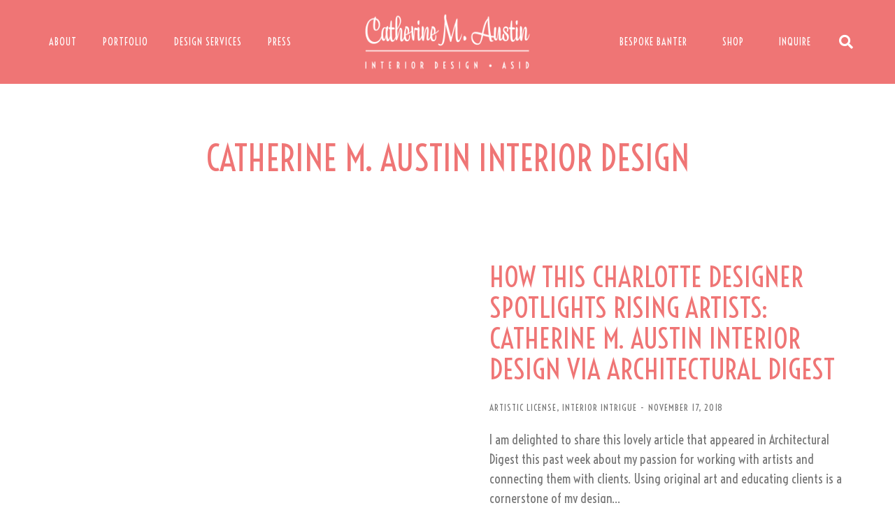

--- FILE ---
content_type: text/html; charset=UTF-8
request_url: https://www.catherinemaustin.com/tag/catherine-m-austin-interior-design/
body_size: 16613
content:
<!DOCTYPE html>
<!--[if !(IE 6) | !(IE 7) | !(IE 8)  ]><!-->
<html lang="en" class="no-js">
<!--<![endif]-->
<head>
	<meta charset="UTF-8" />
		<meta name="viewport" content="width=device-width, initial-scale=1, maximum-scale=1, user-scalable=0">
			<link rel="profile" href="https://gmpg.org/xfn/11" />
	<title>Catherine M. Austin Interior Design &#8211; Catherine M. Austin Interior Design</title>
<meta name='robots' content='max-image-preview:large' />
<link rel="alternate" type="application/rss+xml" title="Catherine M. Austin Interior Design &raquo; Feed" href="https://www.catherinemaustin.com/feed/" />
<link rel="alternate" type="application/rss+xml" title="Catherine M. Austin Interior Design &raquo; Comments Feed" href="https://www.catherinemaustin.com/comments/feed/" />
<link rel="alternate" type="application/rss+xml" title="Catherine M. Austin Interior Design &raquo; Catherine M. Austin Interior Design Tag Feed" href="https://www.catherinemaustin.com/tag/catherine-m-austin-interior-design/feed/" />
<script>
window._wpemojiSettings = {"baseUrl":"https:\/\/s.w.org\/images\/core\/emoji\/14.0.0\/72x72\/","ext":".png","svgUrl":"https:\/\/s.w.org\/images\/core\/emoji\/14.0.0\/svg\/","svgExt":".svg","source":{"concatemoji":"https:\/\/www.catherinemaustin.com\/wp-includes\/js\/wp-emoji-release.min.js?ver=6.1.9"}};
/*! This file is auto-generated */
!function(e,a,t){var n,r,o,i=a.createElement("canvas"),p=i.getContext&&i.getContext("2d");function s(e,t){var a=String.fromCharCode,e=(p.clearRect(0,0,i.width,i.height),p.fillText(a.apply(this,e),0,0),i.toDataURL());return p.clearRect(0,0,i.width,i.height),p.fillText(a.apply(this,t),0,0),e===i.toDataURL()}function c(e){var t=a.createElement("script");t.src=e,t.defer=t.type="text/javascript",a.getElementsByTagName("head")[0].appendChild(t)}for(o=Array("flag","emoji"),t.supports={everything:!0,everythingExceptFlag:!0},r=0;r<o.length;r++)t.supports[o[r]]=function(e){if(p&&p.fillText)switch(p.textBaseline="top",p.font="600 32px Arial",e){case"flag":return s([127987,65039,8205,9895,65039],[127987,65039,8203,9895,65039])?!1:!s([55356,56826,55356,56819],[55356,56826,8203,55356,56819])&&!s([55356,57332,56128,56423,56128,56418,56128,56421,56128,56430,56128,56423,56128,56447],[55356,57332,8203,56128,56423,8203,56128,56418,8203,56128,56421,8203,56128,56430,8203,56128,56423,8203,56128,56447]);case"emoji":return!s([129777,127995,8205,129778,127999],[129777,127995,8203,129778,127999])}return!1}(o[r]),t.supports.everything=t.supports.everything&&t.supports[o[r]],"flag"!==o[r]&&(t.supports.everythingExceptFlag=t.supports.everythingExceptFlag&&t.supports[o[r]]);t.supports.everythingExceptFlag=t.supports.everythingExceptFlag&&!t.supports.flag,t.DOMReady=!1,t.readyCallback=function(){t.DOMReady=!0},t.supports.everything||(n=function(){t.readyCallback()},a.addEventListener?(a.addEventListener("DOMContentLoaded",n,!1),e.addEventListener("load",n,!1)):(e.attachEvent("onload",n),a.attachEvent("onreadystatechange",function(){"complete"===a.readyState&&t.readyCallback()})),(e=t.source||{}).concatemoji?c(e.concatemoji):e.wpemoji&&e.twemoji&&(c(e.twemoji),c(e.wpemoji)))}(window,document,window._wpemojiSettings);
</script>
<style>
img.wp-smiley,
img.emoji {
	display: inline !important;
	border: none !important;
	box-shadow: none !important;
	height: 1em !important;
	width: 1em !important;
	margin: 0 0.07em !important;
	vertical-align: -0.1em !important;
	background: none !important;
	padding: 0 !important;
}
</style>
	<link rel='stylesheet' id='sbi_styles-css' href='https://www.catherinemaustin.com/wp-content/plugins/instagram-feed/css/sbi-styles.min.css?ver=6.2.10' media='all' />
<link rel='stylesheet' id='wp-block-library-css' href='https://www.catherinemaustin.com/wp-includes/css/dist/block-library/style.min.css?ver=6.1.9' media='all' />
<style id='wp-block-library-theme-inline-css'>
.wp-block-audio figcaption{color:#555;font-size:13px;text-align:center}.is-dark-theme .wp-block-audio figcaption{color:hsla(0,0%,100%,.65)}.wp-block-audio{margin:0 0 1em}.wp-block-code{border:1px solid #ccc;border-radius:4px;font-family:Menlo,Consolas,monaco,monospace;padding:.8em 1em}.wp-block-embed figcaption{color:#555;font-size:13px;text-align:center}.is-dark-theme .wp-block-embed figcaption{color:hsla(0,0%,100%,.65)}.wp-block-embed{margin:0 0 1em}.blocks-gallery-caption{color:#555;font-size:13px;text-align:center}.is-dark-theme .blocks-gallery-caption{color:hsla(0,0%,100%,.65)}.wp-block-image figcaption{color:#555;font-size:13px;text-align:center}.is-dark-theme .wp-block-image figcaption{color:hsla(0,0%,100%,.65)}.wp-block-image{margin:0 0 1em}.wp-block-pullquote{border-top:4px solid;border-bottom:4px solid;margin-bottom:1.75em;color:currentColor}.wp-block-pullquote__citation,.wp-block-pullquote cite,.wp-block-pullquote footer{color:currentColor;text-transform:uppercase;font-size:.8125em;font-style:normal}.wp-block-quote{border-left:.25em solid;margin:0 0 1.75em;padding-left:1em}.wp-block-quote cite,.wp-block-quote footer{color:currentColor;font-size:.8125em;position:relative;font-style:normal}.wp-block-quote.has-text-align-right{border-left:none;border-right:.25em solid;padding-left:0;padding-right:1em}.wp-block-quote.has-text-align-center{border:none;padding-left:0}.wp-block-quote.is-large,.wp-block-quote.is-style-large,.wp-block-quote.is-style-plain{border:none}.wp-block-search .wp-block-search__label{font-weight:700}.wp-block-search__button{border:1px solid #ccc;padding:.375em .625em}:where(.wp-block-group.has-background){padding:1.25em 2.375em}.wp-block-separator.has-css-opacity{opacity:.4}.wp-block-separator{border:none;border-bottom:2px solid;margin-left:auto;margin-right:auto}.wp-block-separator.has-alpha-channel-opacity{opacity:1}.wp-block-separator:not(.is-style-wide):not(.is-style-dots){width:100px}.wp-block-separator.has-background:not(.is-style-dots){border-bottom:none;height:1px}.wp-block-separator.has-background:not(.is-style-wide):not(.is-style-dots){height:2px}.wp-block-table{margin:"0 0 1em 0"}.wp-block-table thead{border-bottom:3px solid}.wp-block-table tfoot{border-top:3px solid}.wp-block-table td,.wp-block-table th{word-break:normal}.wp-block-table figcaption{color:#555;font-size:13px;text-align:center}.is-dark-theme .wp-block-table figcaption{color:hsla(0,0%,100%,.65)}.wp-block-video figcaption{color:#555;font-size:13px;text-align:center}.is-dark-theme .wp-block-video figcaption{color:hsla(0,0%,100%,.65)}.wp-block-video{margin:0 0 1em}.wp-block-template-part.has-background{padding:1.25em 2.375em;margin-top:0;margin-bottom:0}
</style>
<link rel='stylesheet' id='wc-blocks-vendors-style-css' href='https://www.catherinemaustin.com/wp-content/plugins/woocommerce/packages/woocommerce-blocks/build/wc-blocks-vendors-style.css?ver=9.6.6' media='all' />
<link rel='stylesheet' id='wc-blocks-style-css' href='https://www.catherinemaustin.com/wp-content/plugins/woocommerce/packages/woocommerce-blocks/build/wc-blocks-style.css?ver=9.6.6' media='all' />
<link rel='stylesheet' id='classic-theme-styles-css' href='https://www.catherinemaustin.com/wp-includes/css/classic-themes.min.css?ver=1' media='all' />
<style id='global-styles-inline-css'>
body{--wp--preset--color--black: #000000;--wp--preset--color--cyan-bluish-gray: #abb8c3;--wp--preset--color--white: #FFF;--wp--preset--color--pale-pink: #f78da7;--wp--preset--color--vivid-red: #cf2e2e;--wp--preset--color--luminous-vivid-orange: #ff6900;--wp--preset--color--luminous-vivid-amber: #fcb900;--wp--preset--color--light-green-cyan: #7bdcb5;--wp--preset--color--vivid-green-cyan: #00d084;--wp--preset--color--pale-cyan-blue: #8ed1fc;--wp--preset--color--vivid-cyan-blue: #0693e3;--wp--preset--color--vivid-purple: #9b51e0;--wp--preset--color--accent: #999999;--wp--preset--color--dark-gray: #111;--wp--preset--color--light-gray: #767676;--wp--preset--gradient--vivid-cyan-blue-to-vivid-purple: linear-gradient(135deg,rgba(6,147,227,1) 0%,rgb(155,81,224) 100%);--wp--preset--gradient--light-green-cyan-to-vivid-green-cyan: linear-gradient(135deg,rgb(122,220,180) 0%,rgb(0,208,130) 100%);--wp--preset--gradient--luminous-vivid-amber-to-luminous-vivid-orange: linear-gradient(135deg,rgba(252,185,0,1) 0%,rgba(255,105,0,1) 100%);--wp--preset--gradient--luminous-vivid-orange-to-vivid-red: linear-gradient(135deg,rgba(255,105,0,1) 0%,rgb(207,46,46) 100%);--wp--preset--gradient--very-light-gray-to-cyan-bluish-gray: linear-gradient(135deg,rgb(238,238,238) 0%,rgb(169,184,195) 100%);--wp--preset--gradient--cool-to-warm-spectrum: linear-gradient(135deg,rgb(74,234,220) 0%,rgb(151,120,209) 20%,rgb(207,42,186) 40%,rgb(238,44,130) 60%,rgb(251,105,98) 80%,rgb(254,248,76) 100%);--wp--preset--gradient--blush-light-purple: linear-gradient(135deg,rgb(255,206,236) 0%,rgb(152,150,240) 100%);--wp--preset--gradient--blush-bordeaux: linear-gradient(135deg,rgb(254,205,165) 0%,rgb(254,45,45) 50%,rgb(107,0,62) 100%);--wp--preset--gradient--luminous-dusk: linear-gradient(135deg,rgb(255,203,112) 0%,rgb(199,81,192) 50%,rgb(65,88,208) 100%);--wp--preset--gradient--pale-ocean: linear-gradient(135deg,rgb(255,245,203) 0%,rgb(182,227,212) 50%,rgb(51,167,181) 100%);--wp--preset--gradient--electric-grass: linear-gradient(135deg,rgb(202,248,128) 0%,rgb(113,206,126) 100%);--wp--preset--gradient--midnight: linear-gradient(135deg,rgb(2,3,129) 0%,rgb(40,116,252) 100%);--wp--preset--duotone--dark-grayscale: url('#wp-duotone-dark-grayscale');--wp--preset--duotone--grayscale: url('#wp-duotone-grayscale');--wp--preset--duotone--purple-yellow: url('#wp-duotone-purple-yellow');--wp--preset--duotone--blue-red: url('#wp-duotone-blue-red');--wp--preset--duotone--midnight: url('#wp-duotone-midnight');--wp--preset--duotone--magenta-yellow: url('#wp-duotone-magenta-yellow');--wp--preset--duotone--purple-green: url('#wp-duotone-purple-green');--wp--preset--duotone--blue-orange: url('#wp-duotone-blue-orange');--wp--preset--font-size--small: 13px;--wp--preset--font-size--medium: 20px;--wp--preset--font-size--large: 36px;--wp--preset--font-size--x-large: 42px;--wp--preset--spacing--20: 0.44rem;--wp--preset--spacing--30: 0.67rem;--wp--preset--spacing--40: 1rem;--wp--preset--spacing--50: 1.5rem;--wp--preset--spacing--60: 2.25rem;--wp--preset--spacing--70: 3.38rem;--wp--preset--spacing--80: 5.06rem;}:where(.is-layout-flex){gap: 0.5em;}body .is-layout-flow > .alignleft{float: left;margin-inline-start: 0;margin-inline-end: 2em;}body .is-layout-flow > .alignright{float: right;margin-inline-start: 2em;margin-inline-end: 0;}body .is-layout-flow > .aligncenter{margin-left: auto !important;margin-right: auto !important;}body .is-layout-constrained > .alignleft{float: left;margin-inline-start: 0;margin-inline-end: 2em;}body .is-layout-constrained > .alignright{float: right;margin-inline-start: 2em;margin-inline-end: 0;}body .is-layout-constrained > .aligncenter{margin-left: auto !important;margin-right: auto !important;}body .is-layout-constrained > :where(:not(.alignleft):not(.alignright):not(.alignfull)){max-width: var(--wp--style--global--content-size);margin-left: auto !important;margin-right: auto !important;}body .is-layout-constrained > .alignwide{max-width: var(--wp--style--global--wide-size);}body .is-layout-flex{display: flex;}body .is-layout-flex{flex-wrap: wrap;align-items: center;}body .is-layout-flex > *{margin: 0;}:where(.wp-block-columns.is-layout-flex){gap: 2em;}.has-black-color{color: var(--wp--preset--color--black) !important;}.has-cyan-bluish-gray-color{color: var(--wp--preset--color--cyan-bluish-gray) !important;}.has-white-color{color: var(--wp--preset--color--white) !important;}.has-pale-pink-color{color: var(--wp--preset--color--pale-pink) !important;}.has-vivid-red-color{color: var(--wp--preset--color--vivid-red) !important;}.has-luminous-vivid-orange-color{color: var(--wp--preset--color--luminous-vivid-orange) !important;}.has-luminous-vivid-amber-color{color: var(--wp--preset--color--luminous-vivid-amber) !important;}.has-light-green-cyan-color{color: var(--wp--preset--color--light-green-cyan) !important;}.has-vivid-green-cyan-color{color: var(--wp--preset--color--vivid-green-cyan) !important;}.has-pale-cyan-blue-color{color: var(--wp--preset--color--pale-cyan-blue) !important;}.has-vivid-cyan-blue-color{color: var(--wp--preset--color--vivid-cyan-blue) !important;}.has-vivid-purple-color{color: var(--wp--preset--color--vivid-purple) !important;}.has-black-background-color{background-color: var(--wp--preset--color--black) !important;}.has-cyan-bluish-gray-background-color{background-color: var(--wp--preset--color--cyan-bluish-gray) !important;}.has-white-background-color{background-color: var(--wp--preset--color--white) !important;}.has-pale-pink-background-color{background-color: var(--wp--preset--color--pale-pink) !important;}.has-vivid-red-background-color{background-color: var(--wp--preset--color--vivid-red) !important;}.has-luminous-vivid-orange-background-color{background-color: var(--wp--preset--color--luminous-vivid-orange) !important;}.has-luminous-vivid-amber-background-color{background-color: var(--wp--preset--color--luminous-vivid-amber) !important;}.has-light-green-cyan-background-color{background-color: var(--wp--preset--color--light-green-cyan) !important;}.has-vivid-green-cyan-background-color{background-color: var(--wp--preset--color--vivid-green-cyan) !important;}.has-pale-cyan-blue-background-color{background-color: var(--wp--preset--color--pale-cyan-blue) !important;}.has-vivid-cyan-blue-background-color{background-color: var(--wp--preset--color--vivid-cyan-blue) !important;}.has-vivid-purple-background-color{background-color: var(--wp--preset--color--vivid-purple) !important;}.has-black-border-color{border-color: var(--wp--preset--color--black) !important;}.has-cyan-bluish-gray-border-color{border-color: var(--wp--preset--color--cyan-bluish-gray) !important;}.has-white-border-color{border-color: var(--wp--preset--color--white) !important;}.has-pale-pink-border-color{border-color: var(--wp--preset--color--pale-pink) !important;}.has-vivid-red-border-color{border-color: var(--wp--preset--color--vivid-red) !important;}.has-luminous-vivid-orange-border-color{border-color: var(--wp--preset--color--luminous-vivid-orange) !important;}.has-luminous-vivid-amber-border-color{border-color: var(--wp--preset--color--luminous-vivid-amber) !important;}.has-light-green-cyan-border-color{border-color: var(--wp--preset--color--light-green-cyan) !important;}.has-vivid-green-cyan-border-color{border-color: var(--wp--preset--color--vivid-green-cyan) !important;}.has-pale-cyan-blue-border-color{border-color: var(--wp--preset--color--pale-cyan-blue) !important;}.has-vivid-cyan-blue-border-color{border-color: var(--wp--preset--color--vivid-cyan-blue) !important;}.has-vivid-purple-border-color{border-color: var(--wp--preset--color--vivid-purple) !important;}.has-vivid-cyan-blue-to-vivid-purple-gradient-background{background: var(--wp--preset--gradient--vivid-cyan-blue-to-vivid-purple) !important;}.has-light-green-cyan-to-vivid-green-cyan-gradient-background{background: var(--wp--preset--gradient--light-green-cyan-to-vivid-green-cyan) !important;}.has-luminous-vivid-amber-to-luminous-vivid-orange-gradient-background{background: var(--wp--preset--gradient--luminous-vivid-amber-to-luminous-vivid-orange) !important;}.has-luminous-vivid-orange-to-vivid-red-gradient-background{background: var(--wp--preset--gradient--luminous-vivid-orange-to-vivid-red) !important;}.has-very-light-gray-to-cyan-bluish-gray-gradient-background{background: var(--wp--preset--gradient--very-light-gray-to-cyan-bluish-gray) !important;}.has-cool-to-warm-spectrum-gradient-background{background: var(--wp--preset--gradient--cool-to-warm-spectrum) !important;}.has-blush-light-purple-gradient-background{background: var(--wp--preset--gradient--blush-light-purple) !important;}.has-blush-bordeaux-gradient-background{background: var(--wp--preset--gradient--blush-bordeaux) !important;}.has-luminous-dusk-gradient-background{background: var(--wp--preset--gradient--luminous-dusk) !important;}.has-pale-ocean-gradient-background{background: var(--wp--preset--gradient--pale-ocean) !important;}.has-electric-grass-gradient-background{background: var(--wp--preset--gradient--electric-grass) !important;}.has-midnight-gradient-background{background: var(--wp--preset--gradient--midnight) !important;}.has-small-font-size{font-size: var(--wp--preset--font-size--small) !important;}.has-medium-font-size{font-size: var(--wp--preset--font-size--medium) !important;}.has-large-font-size{font-size: var(--wp--preset--font-size--large) !important;}.has-x-large-font-size{font-size: var(--wp--preset--font-size--x-large) !important;}
.wp-block-navigation a:where(:not(.wp-element-button)){color: inherit;}
:where(.wp-block-columns.is-layout-flex){gap: 2em;}
.wp-block-pullquote{font-size: 1.5em;line-height: 1.6;}
</style>
<link rel='stylesheet' id='contact-form-7-css' href='https://www.catherinemaustin.com/wp-content/plugins/contact-form-7/includes/css/styles.css?ver=5.7.4' media='all' />
<style id='woocommerce-inline-inline-css'>
.woocommerce form .form-row .required { visibility: visible; }
</style>
<link rel='stylesheet' id='elementor-icons-css' href='https://www.catherinemaustin.com/wp-content/plugins/elementor/assets/lib/eicons/css/elementor-icons.min.css?ver=5.29.0' media='all' />
<link rel='stylesheet' id='elementor-frontend-css' href='https://www.catherinemaustin.com/wp-content/plugins/elementor/assets/css/frontend.min.css?ver=3.21.0' media='all' />
<link rel='stylesheet' id='swiper-css' href='https://www.catherinemaustin.com/wp-content/plugins/elementor/assets/lib/swiper/v8/css/swiper.min.css?ver=8.4.5' media='all' />
<link rel='stylesheet' id='elementor-post-7-css' href='https://www.catherinemaustin.com/wp-content/uploads/elementor/css/post-7.css?ver=1713402052' media='all' />
<link rel='stylesheet' id='sbistyles-css' href='https://www.catherinemaustin.com/wp-content/plugins/instagram-feed/css/sbi-styles.min.css?ver=6.2.10' media='all' />
<link rel='stylesheet' id='elementor-pro-css' href='https://www.catherinemaustin.com/wp-content/plugins/pro-elements/assets/css/frontend.min.css?ver=3.20.2' media='all' />
<link rel='stylesheet' id='elementor-global-css' href='https://www.catherinemaustin.com/wp-content/uploads/elementor/css/global.css?ver=1713402053' media='all' />
<link rel='stylesheet' id='elementor-post-1894-css' href='https://www.catherinemaustin.com/wp-content/uploads/elementor/css/post-1894.css?ver=1714370462' media='all' />
<link rel='stylesheet' id='elementor-post-966-css' href='https://www.catherinemaustin.com/wp-content/uploads/elementor/css/post-966.css?ver=1713402053' media='all' />
<link rel='stylesheet' id='elementor-post-3521-css' href='https://www.catherinemaustin.com/wp-content/uploads/elementor/css/post-3521.css?ver=1713402637' media='all' />
<link rel='stylesheet' id='dt-main-css' href='https://www.catherinemaustin.com/wp-content/themes/dt-the7/css/main.min.css?ver=11.12.0' media='all' />
<style id='dt-main-inline-css'>
body #load {
  display: block;
  height: 100%;
  overflow: hidden;
  position: fixed;
  width: 100%;
  z-index: 9901;
  opacity: 1;
  visibility: visible;
  transition: all .35s ease-out;
}
.load-wrap {
  width: 100%;
  height: 100%;
  background-position: center center;
  background-repeat: no-repeat;
  text-align: center;
  display: -ms-flexbox;
  display: -ms-flex;
  display: flex;
  -ms-align-items: center;
  -ms-flex-align: center;
  align-items: center;
  -ms-flex-flow: column wrap;
  flex-flow: column wrap;
  -ms-flex-pack: center;
  -ms-justify-content: center;
  justify-content: center;
}
.load-wrap > svg {
  position: absolute;
  top: 50%;
  left: 50%;
  transform: translate(-50%,-50%);
}
#load {
  background: var(--the7-elementor-beautiful-loading-bg,#ffffff);
  --the7-beautiful-spinner-color2: var(--the7-beautiful-spinner-color,rgba(0,0,0,0.12));
}

</style>
<link rel='stylesheet' id='the7-custom-scrollbar-css' href='https://www.catherinemaustin.com/wp-content/themes/dt-the7/lib/custom-scrollbar/custom-scrollbar.min.css?ver=11.12.0' media='all' />
<link rel='stylesheet' id='the7-css-vars-css' href='https://www.catherinemaustin.com/wp-content/uploads/the7-css/css-vars.css?ver=d6d06e8a0ad3' media='all' />
<link rel='stylesheet' id='dt-custom-css' href='https://www.catherinemaustin.com/wp-content/uploads/the7-css/custom.css?ver=d6d06e8a0ad3' media='all' />
<link rel='stylesheet' id='wc-dt-custom-css' href='https://www.catherinemaustin.com/wp-content/uploads/the7-css/compatibility/wc-dt-custom.css?ver=d6d06e8a0ad3' media='all' />
<link rel='stylesheet' id='dt-media-css' href='https://www.catherinemaustin.com/wp-content/uploads/the7-css/media.css?ver=d6d06e8a0ad3' media='all' />
<link rel='stylesheet' id='the7-mega-menu-css' href='https://www.catherinemaustin.com/wp-content/uploads/the7-css/mega-menu.css?ver=d6d06e8a0ad3' media='all' />
<link rel='stylesheet' id='the7-elements-css' href='https://www.catherinemaustin.com/wp-content/uploads/the7-css/post-type-dynamic.css?ver=d6d06e8a0ad3' media='all' />
<link rel='stylesheet' id='style-css' href='https://www.catherinemaustin.com/wp-content/themes/dt-the7/style.css?ver=11.12.0' media='all' />
<link rel='stylesheet' id='the7-elementor-global-css' href='https://www.catherinemaustin.com/wp-content/themes/dt-the7/css/compatibility/elementor/elementor-global.min.css?ver=11.12.0' media='all' />
<link rel='stylesheet' id='the7-filter-decorations-base-css' href='https://www.catherinemaustin.com/wp-content/themes/dt-the7/css/compatibility/elementor/the7-filter-decorations-base.min.css?ver=11.12.0' media='all' />
<link rel='stylesheet' id='the7-simple-common-css' href='https://www.catherinemaustin.com/wp-content/themes/dt-the7/css/compatibility/elementor/the7-simple-common.min.css?ver=11.12.0' media='all' />
<link rel='stylesheet' id='the7-elements-simple-posts-css' href='https://www.catherinemaustin.com/wp-content/themes/dt-the7/css/compatibility/elementor/the7-simple-posts.min.css?ver=11.12.0' media='all' />
<link rel='stylesheet' id='the7_horizontal-menu-css' href='https://www.catherinemaustin.com/wp-content/themes/dt-the7/css/compatibility/elementor/the7-horizontal-menu-widget.min.css?ver=11.12.0' media='all' />
<link rel='stylesheet' id='the7-icon-widget-css' href='https://www.catherinemaustin.com/wp-content/themes/dt-the7/css/compatibility/elementor/the7-icon-widget.min.css?ver=11.12.0' media='all' />
<link rel='stylesheet' id='google-fonts-1-css' href='https://fonts.googleapis.com/css?family=Voltaire%3A100%2C100italic%2C200%2C200italic%2C300%2C300italic%2C400%2C400italic%2C500%2C500italic%2C600%2C600italic%2C700%2C700italic%2C800%2C800italic%2C900%2C900italic%7CAssistant%3A100%2C100italic%2C200%2C200italic%2C300%2C300italic%2C400%2C400italic%2C500%2C500italic%2C600%2C600italic%2C700%2C700italic%2C800%2C800italic%2C900%2C900italic&#038;display=auto&#038;ver=6.1.9' media='all' />
<link rel='stylesheet' id='elementor-icons-The7-bootstrap-css' href='http://www.catherinemaustin.com/wp-content/uploads/elementor/custom-icons/The7-bootstrap/style.css?ver=1.0.0' media='all' />
<link rel='stylesheet' id='elementor-icons-shared-0-css' href='https://www.catherinemaustin.com/wp-content/plugins/elementor/assets/lib/font-awesome/css/fontawesome.min.css?ver=5.15.3' media='all' />
<link rel='stylesheet' id='elementor-icons-fa-solid-css' href='https://www.catherinemaustin.com/wp-content/plugins/elementor/assets/lib/font-awesome/css/solid.min.css?ver=5.15.3' media='all' />
<link rel='stylesheet' id='elementor-icons-fa-brands-css' href='https://www.catherinemaustin.com/wp-content/plugins/elementor/assets/lib/font-awesome/css/brands.min.css?ver=5.15.3' media='all' />
<link rel="preconnect" href="https://fonts.gstatic.com/" crossorigin><script src='https://www.catherinemaustin.com/wp-includes/js/jquery/jquery.min.js?ver=3.6.1' id='jquery-core-js'></script>
<script src='https://www.catherinemaustin.com/wp-includes/js/jquery/jquery-migrate.min.js?ver=3.3.2' id='jquery-migrate-js'></script>
<script id='dt-above-fold-js-extra'>
var dtLocal = {"themeUrl":"https:\/\/www.catherinemaustin.com\/wp-content\/themes\/dt-the7","passText":"To view this protected post, enter the password below:","moreButtonText":{"loading":"Loading...","loadMore":"Load more"},"postID":"10981","ajaxurl":"https:\/\/www.catherinemaustin.com\/wp-admin\/admin-ajax.php","REST":{"baseUrl":"https:\/\/www.catherinemaustin.com\/wp-json\/the7\/v1","endpoints":{"sendMail":"\/send-mail"}},"contactMessages":{"required":"One or more fields have an error. Please check and try again.","terms":"Please accept the privacy policy.","fillTheCaptchaError":"Please, fill the captcha."},"captchaSiteKey":"","ajaxNonce":"6608eb88a3","pageData":{"type":"archive","template":"page","layout":null},"themeSettings":{"smoothScroll":"off","lazyLoading":false,"desktopHeader":{"height":""},"ToggleCaptionEnabled":"disabled","ToggleCaption":"Navigation","floatingHeader":{"showAfter":94,"showMenu":false,"height":64,"logo":{"showLogo":true,"html":"","url":"https:\/\/www.catherinemaustin.com\/"}},"topLine":{"floatingTopLine":{"logo":{"showLogo":false,"html":""}}},"mobileHeader":{"firstSwitchPoint":1150,"secondSwitchPoint":600,"firstSwitchPointHeight":60,"secondSwitchPointHeight":50,"mobileToggleCaptionEnabled":"right","mobileToggleCaption":"Menu"},"stickyMobileHeaderFirstSwitch":{"logo":{"html":""}},"stickyMobileHeaderSecondSwitch":{"logo":{"html":""}},"sidebar":{"switchPoint":992},"boxedWidth":"1280px"},"wcCartFragmentHash":"07a233eb514c9bd794e2014d3085068f","elementor":{"settings":{"container_width":1200}}};
var dtShare = {"shareButtonText":{"facebook":"Share on Facebook","twitter":"Share on X","pinterest":"Pin it","linkedin":"Share on Linkedin","whatsapp":"Share on Whatsapp"},"overlayOpacity":"90"};
</script>
<script src='https://www.catherinemaustin.com/wp-content/themes/dt-the7/js/above-the-fold.min.js?ver=11.12.0' id='dt-above-fold-js'></script>
<script src='https://www.catherinemaustin.com/wp-content/themes/dt-the7/js/compatibility/woocommerce/woocommerce.min.js?ver=11.12.0' id='dt-woocommerce-js'></script>
<link rel="https://api.w.org/" href="https://www.catherinemaustin.com/wp-json/" /><link rel="alternate" type="application/json" href="https://www.catherinemaustin.com/wp-json/wp/v2/tags/1077" /><link rel="EditURI" type="application/rsd+xml" title="RSD" href="https://www.catherinemaustin.com/xmlrpc.php?rsd" />
<link rel="wlwmanifest" type="application/wlwmanifest+xml" href="https://www.catherinemaustin.com/wp-includes/wlwmanifest.xml" />
<meta name="generator" content="WordPress 6.1.9" />
<meta name="generator" content="WooCommerce 7.5.1" />
<script id="mcjs">!function(c,h,i,m,p){m=c.createElement(h),p=c.getElementsByTagName(h)[0],m.async=1,m.src=i,p.parentNode.insertBefore(m,p)}(document,"script","https://chimpstatic.com/mcjs-connected/js/users/fac7a4cad310f7485a0a839a5/74fcb82ebee135b8f43f4a447.js");</script>	<noscript><style>.woocommerce-product-gallery{ opacity: 1 !important; }</style></noscript>
	<meta name="generator" content="Elementor 3.21.0; features: e_optimized_assets_loading; settings: css_print_method-external, google_font-enabled, font_display-auto">
			<meta name="theme-color" content="#ffffff">
			<meta name="generator" content="Powered by Slider Revolution 6.7.4 - responsive, Mobile-Friendly Slider Plugin for WordPress with comfortable drag and drop interface." />
<script type="text/javascript" id="the7-loader-script">
document.addEventListener("DOMContentLoaded", function(event) {
	var load = document.getElementById("load");
	if(!load.classList.contains('loader-removed')){
		var removeLoading = setTimeout(function() {
			load.className += " loader-removed";
		}, 300);
	}
});
</script>
		<link rel="icon" href="https://www.catherinemaustin.com/wp-content/uploads/2022/10/cropped-C-32x32.jpg" sizes="32x32" />
<link rel="icon" href="https://www.catherinemaustin.com/wp-content/uploads/2022/10/cropped-C-192x192.jpg" sizes="192x192" />
<link rel="apple-touch-icon" href="https://www.catherinemaustin.com/wp-content/uploads/2022/10/cropped-C-180x180.jpg" />
<meta name="msapplication-TileImage" content="https://www.catherinemaustin.com/wp-content/uploads/2022/10/cropped-C-270x270.jpg" />
<script>function setREVStartSize(e){
			//window.requestAnimationFrame(function() {
				window.RSIW = window.RSIW===undefined ? window.innerWidth : window.RSIW;
				window.RSIH = window.RSIH===undefined ? window.innerHeight : window.RSIH;
				try {
					var pw = document.getElementById(e.c).parentNode.offsetWidth,
						newh;
					pw = pw===0 || isNaN(pw) || (e.l=="fullwidth" || e.layout=="fullwidth") ? window.RSIW : pw;
					e.tabw = e.tabw===undefined ? 0 : parseInt(e.tabw);
					e.thumbw = e.thumbw===undefined ? 0 : parseInt(e.thumbw);
					e.tabh = e.tabh===undefined ? 0 : parseInt(e.tabh);
					e.thumbh = e.thumbh===undefined ? 0 : parseInt(e.thumbh);
					e.tabhide = e.tabhide===undefined ? 0 : parseInt(e.tabhide);
					e.thumbhide = e.thumbhide===undefined ? 0 : parseInt(e.thumbhide);
					e.mh = e.mh===undefined || e.mh=="" || e.mh==="auto" ? 0 : parseInt(e.mh,0);
					if(e.layout==="fullscreen" || e.l==="fullscreen")
						newh = Math.max(e.mh,window.RSIH);
					else{
						e.gw = Array.isArray(e.gw) ? e.gw : [e.gw];
						for (var i in e.rl) if (e.gw[i]===undefined || e.gw[i]===0) e.gw[i] = e.gw[i-1];
						e.gh = e.el===undefined || e.el==="" || (Array.isArray(e.el) && e.el.length==0)? e.gh : e.el;
						e.gh = Array.isArray(e.gh) ? e.gh : [e.gh];
						for (var i in e.rl) if (e.gh[i]===undefined || e.gh[i]===0) e.gh[i] = e.gh[i-1];
											
						var nl = new Array(e.rl.length),
							ix = 0,
							sl;
						e.tabw = e.tabhide>=pw ? 0 : e.tabw;
						e.thumbw = e.thumbhide>=pw ? 0 : e.thumbw;
						e.tabh = e.tabhide>=pw ? 0 : e.tabh;
						e.thumbh = e.thumbhide>=pw ? 0 : e.thumbh;
						for (var i in e.rl) nl[i] = e.rl[i]<window.RSIW ? 0 : e.rl[i];
						sl = nl[0];
						for (var i in nl) if (sl>nl[i] && nl[i]>0) { sl = nl[i]; ix=i;}
						var m = pw>(e.gw[ix]+e.tabw+e.thumbw) ? 1 : (pw-(e.tabw+e.thumbw)) / (e.gw[ix]);
						newh =  (e.gh[ix] * m) + (e.tabh + e.thumbh);
					}
					var el = document.getElementById(e.c);
					if (el!==null && el) el.style.height = newh+"px";
					el = document.getElementById(e.c+"_wrapper");
					if (el!==null && el) {
						el.style.height = newh+"px";
						el.style.display = "block";
					}
				} catch(e){
					console.log("Failure at Presize of Slider:" + e)
				}
			//});
		  };</script>
<style id='the7-custom-inline-css' type='text/css'>
.sub-nav .menu-item i.fa,
.sub-nav .menu-item i.fas,
.sub-nav .menu-item i.far,
.sub-nav .menu-item i.fab {
	text-align: center;
	width: 1.25em;
}
</style>
</head>
<body id="the7-body" class="archive tag tag-catherine-m-austin-interior-design tag-1077 wp-custom-logo wp-embed-responsive theme-dt-the7 the7-core-ver-2.7.9 woocommerce-no-js dt-responsive-on right-mobile-menu-close-icon ouside-menu-close-icon mobile-close-right-caption  fade-thin-mobile-menu-close-icon fade-medium-menu-close-icon srcset-enabled btn-flat custom-btn-color custom-btn-hover-color first-switch-logo-left first-switch-menu-right second-switch-logo-left second-switch-menu-right right-mobile-menu layzr-loading-on popup-message-style the7-ver-11.12.0 elementor-page-3521 elementor-default elementor-template-full-width elementor-clear-template elementor-kit-7">
<svg xmlns="http://www.w3.org/2000/svg" viewBox="0 0 0 0" width="0" height="0" focusable="false" role="none" style="visibility: hidden; position: absolute; left: -9999px; overflow: hidden;" ><defs><filter id="wp-duotone-dark-grayscale"><feColorMatrix color-interpolation-filters="sRGB" type="matrix" values=" .299 .587 .114 0 0 .299 .587 .114 0 0 .299 .587 .114 0 0 .299 .587 .114 0 0 " /><feComponentTransfer color-interpolation-filters="sRGB" ><feFuncR type="table" tableValues="0 0.498039215686" /><feFuncG type="table" tableValues="0 0.498039215686" /><feFuncB type="table" tableValues="0 0.498039215686" /><feFuncA type="table" tableValues="1 1" /></feComponentTransfer><feComposite in2="SourceGraphic" operator="in" /></filter></defs></svg><svg xmlns="http://www.w3.org/2000/svg" viewBox="0 0 0 0" width="0" height="0" focusable="false" role="none" style="visibility: hidden; position: absolute; left: -9999px; overflow: hidden;" ><defs><filter id="wp-duotone-grayscale"><feColorMatrix color-interpolation-filters="sRGB" type="matrix" values=" .299 .587 .114 0 0 .299 .587 .114 0 0 .299 .587 .114 0 0 .299 .587 .114 0 0 " /><feComponentTransfer color-interpolation-filters="sRGB" ><feFuncR type="table" tableValues="0 1" /><feFuncG type="table" tableValues="0 1" /><feFuncB type="table" tableValues="0 1" /><feFuncA type="table" tableValues="1 1" /></feComponentTransfer><feComposite in2="SourceGraphic" operator="in" /></filter></defs></svg><svg xmlns="http://www.w3.org/2000/svg" viewBox="0 0 0 0" width="0" height="0" focusable="false" role="none" style="visibility: hidden; position: absolute; left: -9999px; overflow: hidden;" ><defs><filter id="wp-duotone-purple-yellow"><feColorMatrix color-interpolation-filters="sRGB" type="matrix" values=" .299 .587 .114 0 0 .299 .587 .114 0 0 .299 .587 .114 0 0 .299 .587 .114 0 0 " /><feComponentTransfer color-interpolation-filters="sRGB" ><feFuncR type="table" tableValues="0.549019607843 0.988235294118" /><feFuncG type="table" tableValues="0 1" /><feFuncB type="table" tableValues="0.717647058824 0.254901960784" /><feFuncA type="table" tableValues="1 1" /></feComponentTransfer><feComposite in2="SourceGraphic" operator="in" /></filter></defs></svg><svg xmlns="http://www.w3.org/2000/svg" viewBox="0 0 0 0" width="0" height="0" focusable="false" role="none" style="visibility: hidden; position: absolute; left: -9999px; overflow: hidden;" ><defs><filter id="wp-duotone-blue-red"><feColorMatrix color-interpolation-filters="sRGB" type="matrix" values=" .299 .587 .114 0 0 .299 .587 .114 0 0 .299 .587 .114 0 0 .299 .587 .114 0 0 " /><feComponentTransfer color-interpolation-filters="sRGB" ><feFuncR type="table" tableValues="0 1" /><feFuncG type="table" tableValues="0 0.278431372549" /><feFuncB type="table" tableValues="0.592156862745 0.278431372549" /><feFuncA type="table" tableValues="1 1" /></feComponentTransfer><feComposite in2="SourceGraphic" operator="in" /></filter></defs></svg><svg xmlns="http://www.w3.org/2000/svg" viewBox="0 0 0 0" width="0" height="0" focusable="false" role="none" style="visibility: hidden; position: absolute; left: -9999px; overflow: hidden;" ><defs><filter id="wp-duotone-midnight"><feColorMatrix color-interpolation-filters="sRGB" type="matrix" values=" .299 .587 .114 0 0 .299 .587 .114 0 0 .299 .587 .114 0 0 .299 .587 .114 0 0 " /><feComponentTransfer color-interpolation-filters="sRGB" ><feFuncR type="table" tableValues="0 0" /><feFuncG type="table" tableValues="0 0.647058823529" /><feFuncB type="table" tableValues="0 1" /><feFuncA type="table" tableValues="1 1" /></feComponentTransfer><feComposite in2="SourceGraphic" operator="in" /></filter></defs></svg><svg xmlns="http://www.w3.org/2000/svg" viewBox="0 0 0 0" width="0" height="0" focusable="false" role="none" style="visibility: hidden; position: absolute; left: -9999px; overflow: hidden;" ><defs><filter id="wp-duotone-magenta-yellow"><feColorMatrix color-interpolation-filters="sRGB" type="matrix" values=" .299 .587 .114 0 0 .299 .587 .114 0 0 .299 .587 .114 0 0 .299 .587 .114 0 0 " /><feComponentTransfer color-interpolation-filters="sRGB" ><feFuncR type="table" tableValues="0.780392156863 1" /><feFuncG type="table" tableValues="0 0.949019607843" /><feFuncB type="table" tableValues="0.352941176471 0.470588235294" /><feFuncA type="table" tableValues="1 1" /></feComponentTransfer><feComposite in2="SourceGraphic" operator="in" /></filter></defs></svg><svg xmlns="http://www.w3.org/2000/svg" viewBox="0 0 0 0" width="0" height="0" focusable="false" role="none" style="visibility: hidden; position: absolute; left: -9999px; overflow: hidden;" ><defs><filter id="wp-duotone-purple-green"><feColorMatrix color-interpolation-filters="sRGB" type="matrix" values=" .299 .587 .114 0 0 .299 .587 .114 0 0 .299 .587 .114 0 0 .299 .587 .114 0 0 " /><feComponentTransfer color-interpolation-filters="sRGB" ><feFuncR type="table" tableValues="0.650980392157 0.403921568627" /><feFuncG type="table" tableValues="0 1" /><feFuncB type="table" tableValues="0.447058823529 0.4" /><feFuncA type="table" tableValues="1 1" /></feComponentTransfer><feComposite in2="SourceGraphic" operator="in" /></filter></defs></svg><svg xmlns="http://www.w3.org/2000/svg" viewBox="0 0 0 0" width="0" height="0" focusable="false" role="none" style="visibility: hidden; position: absolute; left: -9999px; overflow: hidden;" ><defs><filter id="wp-duotone-blue-orange"><feColorMatrix color-interpolation-filters="sRGB" type="matrix" values=" .299 .587 .114 0 0 .299 .587 .114 0 0 .299 .587 .114 0 0 .299 .587 .114 0 0 " /><feComponentTransfer color-interpolation-filters="sRGB" ><feFuncR type="table" tableValues="0.0980392156863 1" /><feFuncG type="table" tableValues="0 0.662745098039" /><feFuncB type="table" tableValues="0.847058823529 0.419607843137" /><feFuncA type="table" tableValues="1 1" /></feComponentTransfer><feComposite in2="SourceGraphic" operator="in" /></filter></defs></svg><!-- The7 11.12.0 -->
<div id="load" class="ring-loader">
	<div class="load-wrap">
<style type="text/css">
    .the7-spinner {
        width: 72px;
        height: 72px;
        position: relative;
    }
    .the7-spinner > div {
        border-radius: 50%;
        width: 9px;
        left: 0;
        box-sizing: border-box;
        display: block;
        position: absolute;
        border: 9px solid #fff;
        width: 72px;
        height: 72px;
    }
    .the7-spinner-ring-bg{
        opacity: 0.25;
    }
    div.the7-spinner-ring {
        animation: spinner-animation 0.8s cubic-bezier(1, 1, 1, 1) infinite;
        border-color:var(--the7-beautiful-spinner-color2) transparent transparent transparent;
    }

    @keyframes spinner-animation{
        from{
            transform: rotate(0deg);
        }
        to {
            transform: rotate(360deg);
        }
    }
</style>

<div class="the7-spinner">
    <div class="the7-spinner-ring-bg"></div>
    <div class="the7-spinner-ring"></div>
</div></div>
</div>
<div id="page" >
	<a class="skip-link screen-reader-text" href="#content">Skip to content</a>

<style id="the7-page-content-style">
#main {
  padding-top: 0px;
  padding-bottom: 0px;
}

</style>		<div data-elementor-type="header" data-elementor-id="1894" class="elementor elementor-1894 elementor-location-header" data-elementor-post-type="elementor_library">
					<section class="elementor-section elementor-top-section elementor-element elementor-element-6612d3f elementor-section-height-min-height the7-e-sticky-row-yes the7-e-sticky-effect-yes elementor-section-boxed elementor-section-height-default elementor-section-items-middle" data-id="6612d3f" data-element_type="section" data-settings="{&quot;background_background&quot;:&quot;classic&quot;,&quot;the7_sticky_row&quot;:&quot;yes&quot;,&quot;the7_sticky_effects&quot;:&quot;yes&quot;,&quot;the7_sticky_effects_offset&quot;:60,&quot;the7_sticky_row_devices&quot;:[&quot;desktop&quot;,&quot;tablet&quot;,&quot;mobile&quot;],&quot;the7_sticky_row_offset&quot;:0,&quot;the7_sticky_effects_devices&quot;:[&quot;desktop&quot;,&quot;tablet&quot;,&quot;mobile&quot;]}">
						<div class="elementor-container elementor-column-gap-no">
					<div class="elementor-column elementor-col-33 elementor-top-column elementor-element elementor-element-f80103c" data-id="f80103c" data-element_type="column">
			<div class="elementor-widget-wrap elementor-element-populated">
						<div class="elementor-element elementor-element-5c9afcf items-decoration-yes mob-menu-popup toggle-align-left parent-item-clickable-yes horizontal-menu--dropdown-tablet decoration-position-bottom decoration-align-height decoration-left-to-right sub-menu-position-left dt-sub-menu_align-left sub-icon_position-right sub-icon_align-with_text elementor-widget elementor-widget-the7_horizontal-menu" data-id="5c9afcf" data-element_type="widget" data-settings="{&quot;dropdown_type&quot;:&quot;popup&quot;,&quot;parent_is_clickable&quot;:&quot;yes&quot;,&quot;dropdown&quot;:&quot;tablet&quot;}" data-widget_type="the7_horizontal-menu.default">
				<div class="elementor-widget-container">
			<div class="horizontal-menu-wrap"><a class="horizontal-menu-toggle hidden-on-load" role="button" tabindex="0" aria-label="Menu Toggle" aria-expanded="false" href="#elementor-action%3Aaction%3Dpopup%3Aopen%26settings%3DeyJpZCI6MjI3MSwidG9nZ2xlIjpmYWxzZX0%3D"><span class="right menu-toggle-icons" aria-hidden="true" role="presentation"><i class="open-button fas fa-grip-lines" aria-hidden="true"></i><i class="icon-active the7bootstrap- the7-bootstrap-x" aria-hidden="true"></i></span></a><nav class="dt-nav-menu-horizontal--main dt-nav-menu-horizontal__container justify-content-start widget-divider-"><ul class="dt-nav-menu-horizontal d-flex flex-row justify-content-start"><li class="menu-item menu-item-type-post_type menu-item-object-page menu-item-3555 first depth-0"><a href='https://www.catherinemaustin.com/about/' data-level='1'><span class="item-content"><span class="menu-item-text  "><span class="menu-text">About</span></span><span class="submenu-indicator" ><i aria-hidden="true" class="desktop-menu-icon fas fa-caret-down"></i><span class="submenu-mob-indicator" ></span></span></span></a></li> <li class="menu-item menu-item-type-post_type menu-item-object-page menu-item-3554 depth-0"><a href='https://www.catherinemaustin.com/portfolio/' data-level='1'><span class="item-content"><span class="menu-item-text  "><span class="menu-text">Portfolio</span></span><span class="submenu-indicator" ><i aria-hidden="true" class="desktop-menu-icon fas fa-caret-down"></i><span class="submenu-mob-indicator" ></span></span></span></a></li> <li class="menu-item menu-item-type-post_type menu-item-object-page menu-item-4051 depth-0"><a href='https://www.catherinemaustin.com/design-services/' data-level='1'><span class="item-content"><span class="menu-item-text  "><span class="menu-text">Design Services</span></span><span class="submenu-indicator" ><i aria-hidden="true" class="desktop-menu-icon fas fa-caret-down"></i><span class="submenu-mob-indicator" ></span></span></span></a></li> <li class="menu-item menu-item-type-post_type menu-item-object-page menu-item-18568 last depth-0"><a href='https://www.catherinemaustin.com/press/' data-level='1'><span class="item-content"><span class="menu-item-text  "><span class="menu-text">Press</span></span><span class="submenu-indicator" ><i aria-hidden="true" class="desktop-menu-icon fas fa-caret-down"></i><span class="submenu-mob-indicator" ></span></span></span></a></li> </ul></nav></div>		</div>
				</div>
					</div>
		</div>
				<div class="elementor-column elementor-col-33 elementor-top-column elementor-element elementor-element-738c59d" data-id="738c59d" data-element_type="column">
			<div class="elementor-widget-wrap elementor-element-populated">
						<div class="elementor-element elementor-element-39f0061 elementor-widget elementor-widget-image" data-id="39f0061" data-element_type="widget" data-widget_type="image.default">
				<div class="elementor-widget-container">
														<a href="https://www.catherinemaustin.com">
							<img loading="lazy" width="628" height="200" src="https://www.catherinemaustin.com/wp-content/uploads/2022/03/Logo_white.png" class="attachment-full size-full wp-image-4134" alt="Catherine M. Austin logo" srcset="https://www.catherinemaustin.com/wp-content/uploads/2022/03/Logo_white.png 628w, https://www.catherinemaustin.com/wp-content/uploads/2022/03/Logo_white-300x96.png 300w" sizes="(max-width: 628px) 100vw, 628px" />								</a>
													</div>
				</div>
					</div>
		</div>
				<div class="elementor-column elementor-col-33 elementor-top-column elementor-element elementor-element-9d68be2" data-id="9d68be2" data-element_type="column">
			<div class="elementor-widget-wrap elementor-element-populated">
						<div class="elementor-element elementor-element-5f9a640 items-decoration-yes elementor-widget__width-auto toggle-icon_position-left elementor-hidden-tablet elementor-hidden-mobile mob-menu-popup parent-item-clickable-yes horizontal-menu--dropdown-tablet decoration-position-bottom decoration-align-height decoration-left-to-right sub-menu-position-left dt-sub-menu_align-left sub-icon_position-right sub-icon_align-with_text toggle-align-center elementor-widget elementor-widget-the7_horizontal-menu" data-id="5f9a640" data-element_type="widget" data-settings="{&quot;dropdown_type&quot;:&quot;popup&quot;,&quot;parent_is_clickable&quot;:&quot;yes&quot;,&quot;dropdown&quot;:&quot;tablet&quot;}" data-widget_type="the7_horizontal-menu.default">
				<div class="elementor-widget-container">
			<div class="horizontal-menu-wrap"><a class="horizontal-menu-toggle hidden-on-load" role="button" tabindex="0" aria-label="Menu Toggle" aria-expanded="false" href="#elementor-action%3Aaction%3Dpopup%3Aopen%26settings%3DeyJpZCI6MjI3MSwidG9nZ2xlIjpmYWxzZX0%3D"><span class="right menu-toggle-icons" aria-hidden="true" role="presentation"><i class="open-button the7bootstrap- the7-bootstrap-list" aria-hidden="true"></i><i class="icon-active the7bootstrap- the7-bootstrap-x" aria-hidden="true"></i></span><span class="toggle-text">Menu</span></a><nav class="dt-nav-menu-horizontal--main dt-nav-menu-horizontal__container justify-content-start widget-divider-"><ul class="dt-nav-menu-horizontal d-flex flex-row justify-content-start"><li class="menu-item menu-item-type-post_type menu-item-object-page menu-item-18360 first depth-0"><a href='https://www.catherinemaustin.com/bespokebanterblog/' data-level='1'><span class="item-content"><span class="menu-item-text  "><span class="menu-text">Bespoke Banter</span></span><span class="submenu-indicator" ><i aria-hidden="true" class="desktop-menu-icon fas fa-caret-down"></i><span class="submenu-mob-indicator" ></span></span></span></a></li> <li class="menu-item menu-item-type-custom menu-item-object-custom menu-item-3558 depth-0"><a href='https://www.chairish.com/shop/catherineaustindesign' data-level='1'><span class="item-content"><span class="menu-item-text  "><span class="menu-text">SHOP</span></span><span class="submenu-indicator" ><i aria-hidden="true" class="desktop-menu-icon fas fa-caret-down"></i><span class="submenu-mob-indicator" ></span></span></span></a></li> <li class="menu-item menu-item-type-post_type menu-item-object-page menu-item-5236 last depth-0"><a href='https://www.catherinemaustin.com/inquire/' data-level='1'><span class="item-content"><span class="menu-item-text  "><span class="menu-text">Inquire</span></span><span class="submenu-indicator" ><i aria-hidden="true" class="desktop-menu-icon fas fa-caret-down"></i><span class="submenu-mob-indicator" ></span></span></span></a></li> </ul></nav></div>		</div>
				</div>
				<div class="elementor-element elementor-element-2e8c8fd elementor-widget__width-auto elementor-align-center elementor-widget elementor-widget-the7_icon_widget" data-id="2e8c8fd" data-element_type="widget" data-widget_type="the7_icon_widget.default">
				<div class="elementor-widget-container">
			<div class="the7-icon-wrapper the7-elementor-widget"><a class="elementor-icon" href="#elementor-action%3Aaction%3Dpopup%3Aopen%26settings%3DeyJpZCI6IjIyODkiLCJ0b2dnbGUiOmZhbHNlfQ%3D%3D"><i aria-hidden="true" class="fas fa-search"></i></a></div>		</div>
				</div>
					</div>
		</div>
					</div>
		</section>
				</div>
		

<div id="main" class="sidebar-none sidebar-divider-off">

	
	<div class="main-gradient"></div>
	<div class="wf-wrap">
	<div class="wf-container-main">

	


	<div id="content" class="content" role="main">

				<div data-elementor-type="archive" data-elementor-id="3521" class="elementor elementor-3521 elementor-location-archive" data-elementor-post-type="elementor_library">
					<section class="elementor-section elementor-top-section elementor-element elementor-element-627db42 elementor-section-stretched elementor-section-boxed elementor-section-height-default elementor-section-height-default" data-id="627db42" data-element_type="section" data-settings="{&quot;stretch_section&quot;:&quot;section-stretched&quot;,&quot;background_background&quot;:&quot;classic&quot;}">
						<div class="elementor-container elementor-column-gap-wide">
					<div class="elementor-column elementor-col-100 elementor-top-column elementor-element elementor-element-d037efc" data-id="d037efc" data-element_type="column">
			<div class="elementor-widget-wrap elementor-element-populated">
						<div class="elementor-element elementor-element-3a358b1 elementor-widget elementor-widget-heading" data-id="3a358b1" data-element_type="widget" data-widget_type="heading.default">
				<div class="elementor-widget-container">
			<h2 class="elementor-heading-title elementor-size-default">Catherine M. Austin Interior Design</h2>		</div>
				</div>
				<div class="elementor-element elementor-element-688364b elementor-widget elementor-widget-spacer" data-id="688364b" data-element_type="widget" data-widget_type="spacer.default">
				<div class="elementor-widget-container">
					<div class="elementor-spacer">
			<div class="elementor-spacer-inner"></div>
		</div>
				</div>
				</div>
				<div class="elementor-element elementor-element-94bb643 image-vertical-align-center img-align-tablet-top icon-box-vertical-align-top img-align-left preserve-img-ratio-cover slide-h-position-left elementor-widget elementor-widget-the7-elements-simple-posts" data-id="94bb643" data-element_type="widget" data-widget_type="the7-elements-simple-posts.default">
				<div class="elementor-widget-container">
			<div class="the7-simple-widget-posts the7-elementor-widget the7-elements-simple-posts-94bb643 jquery-filter" data-post-limit="-1" data-pagination-mode="standard" data-scroll-offset="">			<div class="dt-css-grid custom-pagination-handler" data-columns="{&quot;d&quot;:1,&quot;t&quot;:1,&quot;p&quot;:1,&quot;wd&quot;:&quot;&quot;}">
									<div class="wf-cell visible ">
						<article class="post visible wrapper post-10981 type-post status-publish format-standard has-post-thumbnail hentry category-artistic-license category-interior-intrigue tag-amanda-talley tag-architectural-digest tag-brad-thomas tag-catherine-m-austin-interior-design tag-charlie-hanavich tag-contemporary-art tag-hidell-brooks-gallery tag-kate-long-stevenson tag-soco-gallery tag-sothebys category-102 category-92 description-off">

							<div class="post-content-wrapper">
																	<div class="the7-simple-post-thumb">
										<a class="post-thumbnail-rollover layzr-bg img-css-resize-wrapper" aria-label="Post image" href="https://www.catherinemaustin.com/interior-intrigue/how-this-charlotte-designer-spotlights-rising-artists-catherine-m-austin-interior-design-via-architectural-digest/"><img width="670" height="502" src="data:image/svg+xml,%3Csvg%20xmlns%3D&#039;http%3A%2F%2Fwww.w3.org%2F2000%2Fsvg&#039;%20viewBox%3D&#039;0%200%20670%20502&#039;%2F%3E" class="attachment-full size-full preload-me aspect lazy lazy-load" alt="" decoding="async" sizes="(max-width: 670px) 100vw, 670px" style="--ratio: 670 / 502;" data-src="https://www.catherinemaustin.com/wp-content/uploads/2018/11/Veltman20Residence20ART20Charlie20Hanavich20Atlanta.jpeg" loading="eager" data-srcset="https://www.catherinemaustin.com/wp-content/uploads/2018/11/Veltman20Residence20ART20Charlie20Hanavich20Atlanta.jpeg 670w, https://www.catherinemaustin.com/wp-content/uploads/2018/11/Veltman20Residence20ART20Charlie20Hanavich20Atlanta-300x225.jpeg 300w" /><span class="the7-hover-icon"></span></a>									</div>
																<div class="post-entry-content">
									<h3 class="heading"><a href="https://www.catherinemaustin.com/interior-intrigue/how-this-charlotte-designer-spotlights-rising-artists-catherine-m-austin-interior-design-via-architectural-digest/" rel="bookmark" title="HOW THIS CHARLOTTE DESIGNER SPOTLIGHTS RISING ARTISTS: CATHERINE M. AUSTIN INTERIOR DESIGN VIA ARCHITECTURAL DIGEST" class="post-title">HOW THIS CHARLOTTE DESIGNER SPOTLIGHTS RISING ARTISTS: CATHERINE M. AUSTIN INTERIOR DESIGN VIA ARCHITECTURAL DIGEST</a></h3><div class="entry-meta"><span class="meta-item category-link"><a href="https://www.catherinemaustin.com/category/artistic-license/" rel="tag">ARTISTIC LICENSE</a>, <a href="https://www.catherinemaustin.com/category/interior-intrigue/" rel="tag">INTERIOR INTRIGUE</a></span><span class="meta-item data-link"><time class="entry-date updated" datetime="2018-11-17T16:45:16+00:00">November 17, 2018</time></span></div><p class="short-description">I am delighted to share this lovely article that appeared in Architectural Digest this past week about my passion for working with artists and connecting them with clients. Using original art and educating clients is a cornerstone of my design&hellip;</p><a href="https://www.catherinemaustin.com/interior-intrigue/how-this-charlotte-designer-spotlights-rising-artists-catherine-m-austin-interior-design-via-architectural-digest/" target="" aria-label="Read more about HOW THIS CHARLOTTE DESIGNER SPOTLIGHTS RISING ARTISTS: CATHERINE M. AUSTIN INTERIOR DESIGN VIA ARCHITECTURAL DIGEST" class="box-button elementor-button elementor-size-xs">Read post<i aria-hidden="true" class="elementor-button-icon the7bootstrap- the7-bootstrap-arrow-right-circle"></i></a>								</div>
							</div>
						</article>
					</div>										<div class="wf-cell visible ">
						<article class="post visible wrapper post-8321 type-post status-publish format-standard has-post-thumbnail hentry category-artistic-license category-interior-intrigue tag-art tag-catherine-m-austin-interior-design tag-design tag-interior-design tag-qc-exclusive category-102 category-92 description-off">

							<div class="post-content-wrapper">
																	<div class="the7-simple-post-thumb">
										<a class="post-thumbnail-rollover layzr-bg img-css-resize-wrapper" aria-label="Post image" href="https://www.catherinemaustin.com/interior-intrigue/complimentary-interiors-qc-exclusive-feature/"><img width="1195" height="1569" src="data:image/svg+xml,%3Csvg%20xmlns%3D&#039;http%3A%2F%2Fwww.w3.org%2F2000%2Fsvg&#039;%20viewBox%3D&#039;0%200%201195%201569&#039;%2F%3E" class="attachment-full size-full preload-me aspect lazy lazy-load" alt="" decoding="async" sizes="(max-width: 1195px) 100vw, 1195px" style="--ratio: 1195 / 1569;" data-src="https://www.catherinemaustin.com/wp-content/uploads/2017/05/qc0.jpg" loading="eager" data-srcset="https://www.catherinemaustin.com/wp-content/uploads/2017/05/qc0.jpg 1195w, https://www.catherinemaustin.com/wp-content/uploads/2017/05/qc0-228x300.jpg 228w, https://www.catherinemaustin.com/wp-content/uploads/2017/05/qc0-780x1024.jpg 780w, https://www.catherinemaustin.com/wp-content/uploads/2017/05/qc0-768x1008.jpg 768w, https://www.catherinemaustin.com/wp-content/uploads/2017/05/qc0-1170x1536.jpg 1170w, https://www.catherinemaustin.com/wp-content/uploads/2017/05/qc0-1000x1313.jpg 1000w" /><span class="the7-hover-icon"></span></a>									</div>
																<div class="post-entry-content">
									<h3 class="heading"><a href="https://www.catherinemaustin.com/interior-intrigue/complimentary-interiors-qc-exclusive-feature/" rel="bookmark" title="COMPLIMENTARY INTERIORS: QC EXCLUSIVE FEATURE" class="post-title">COMPLIMENTARY INTERIORS: QC EXCLUSIVE FEATURE</a></h3><div class="entry-meta"><span class="meta-item category-link"><a href="https://www.catherinemaustin.com/category/artistic-license/" rel="tag">ARTISTIC LICENSE</a>, <a href="https://www.catherinemaustin.com/category/interior-intrigue/" rel="tag">INTERIOR INTRIGUE</a></span><span class="meta-item data-link"><time class="entry-date updated" datetime="2017-05-04T19:19:25+00:00">May 4, 2017</time></span></div><p class="short-description">&#8220;Art is not what you see, but what you make others see.&#8221; -Edgar Degas I was delighted to be interviewed for this feature for QC Exclusive focusing on my love of art and how it is the starting point for&hellip;</p><a href="https://www.catherinemaustin.com/interior-intrigue/complimentary-interiors-qc-exclusive-feature/" target="" aria-label="Read more about COMPLIMENTARY INTERIORS: QC EXCLUSIVE FEATURE" class="box-button elementor-button elementor-size-xs">Read post<i aria-hidden="true" class="elementor-button-icon the7bootstrap- the7-bootstrap-arrow-right-circle"></i></a>								</div>
							</div>
						</article>
					</div>										<div class="wf-cell visible ">
						<article class="post visible wrapper post-5862 type-post status-publish format-standard has-post-thumbnail hentry category-creative-minds category-interior-intrigue tag-antiques tag-art tag-catherine-m-austin-interior-design tag-interior-design tag-james-swan tag-million-dollar-decorating tag-podcast category-119 category-92 description-off">

							<div class="post-content-wrapper">
																	<div class="the7-simple-post-thumb">
										<a class="post-thumbnail-rollover layzr-bg img-css-resize-wrapper" aria-label="Post image" href="https://www.catherinemaustin.com/interior-intrigue/million-dollar-decorating-podcast/"><img width="800" height="731" src="data:image/svg+xml,%3Csvg%20xmlns%3D&#039;http%3A%2F%2Fwww.w3.org%2F2000%2Fsvg&#039;%20viewBox%3D&#039;0%200%20800%20731&#039;%2F%3E" class="attachment-full size-full preload-me aspect lazy lazy-load" alt="" decoding="async" sizes="(max-width: 800px) 100vw, 800px" style="--ratio: 800 / 731;" data-src="https://www.catherinemaustin.com/wp-content/uploads/2016/06/Cathy-Austin-Feature-Image.jpg" loading="eager" data-srcset="https://www.catherinemaustin.com/wp-content/uploads/2016/06/Cathy-Austin-Feature-Image.jpg 800w, https://www.catherinemaustin.com/wp-content/uploads/2016/06/Cathy-Austin-Feature-Image-300x274.jpg 300w, https://www.catherinemaustin.com/wp-content/uploads/2016/06/Cathy-Austin-Feature-Image-768x702.jpg 768w" /><span class="the7-hover-icon"></span></a>									</div>
																<div class="post-entry-content">
									<h3 class="heading"><a href="https://www.catherinemaustin.com/interior-intrigue/million-dollar-decorating-podcast/" rel="bookmark" title="MILLION DOLLAR DECORATING FEATURE" class="post-title">MILLION DOLLAR DECORATING FEATURE</a></h3><div class="entry-meta"><span class="meta-item category-link"><a href="https://www.catherinemaustin.com/category/creative-minds/" rel="tag">CREATIVE MINDS</a>, <a href="https://www.catherinemaustin.com/category/interior-intrigue/" rel="tag">INTERIOR INTRIGUE</a></span><span class="meta-item data-link"><time class="entry-date updated" datetime="2016-06-05T12:53:48+00:00">June 5, 2016</time></span></div><p class="short-description">I recently had the pleasure to be interviewed by James Swan for his Million Dollar Decorating podcast. Any design aficionado needs to subscribe to his podcast where James entertains,educates and inspires his listeners to live a more beautiful life. He&hellip;</p><a href="https://www.catherinemaustin.com/interior-intrigue/million-dollar-decorating-podcast/" target="" aria-label="Read more about MILLION DOLLAR DECORATING FEATURE" class="box-button elementor-button elementor-size-xs">Read post<i aria-hidden="true" class="elementor-button-icon the7bootstrap- the7-bootstrap-arrow-right-circle"></i></a>								</div>
							</div>
						</article>
					</div>										<div class="wf-cell visible ">
						<article class="post visible wrapper post-10972 type-post status-publish format-standard has-post-thumbnail hentry category-artistic-license category-interior-intrigue tag-214-modern-vintage tag-bernard-segal tag-bernhardt-furniture tag-brunschwig-fils tag-catherine-m-austin-interior-design tag-circa-lighting tag-clarence-house tag-high-point-market tag-junior-league-of-high-point tag-leontine-linens tag-made-goods tag-showhouse tag-stanton-carpet tag-traditional-home category-102 category-92 description-off">

							<div class="post-content-wrapper">
																	<div class="the7-simple-post-thumb">
										<a class="post-thumbnail-rollover layzr-bg img-css-resize-wrapper" aria-label="Post image" href="https://www.catherinemaustin.com/interior-intrigue/market-ready-catherine-m-austin-interior-design-in-october-traditional-home/"><img width="604" height="800" src="data:image/svg+xml,%3Csvg%20xmlns%3D&#039;http%3A%2F%2Fwww.w3.org%2F2000%2Fsvg&#039;%20viewBox%3D&#039;0%200%20604%20800&#039;%2F%3E" class="attachment-full size-full preload-me aspect lazy lazy-load" alt="" decoding="async" sizes="(max-width: 604px) 100vw, 604px" style="--ratio: 604 / 800;" data-src="https://www.catherinemaustin.com/wp-content/uploads/2015/09/102605215_w.jpg" loading="eager" data-srcset="https://www.catherinemaustin.com/wp-content/uploads/2015/09/102605215_w.jpg 604w, https://www.catherinemaustin.com/wp-content/uploads/2015/09/102605215_w-227x300.jpg 227w" /><span class="the7-hover-icon"></span></a>									</div>
																<div class="post-entry-content">
									<h3 class="heading"><a href="https://www.catherinemaustin.com/interior-intrigue/market-ready-catherine-m-austin-interior-design-in-october-traditional-home/" rel="bookmark" title="MARKET READY: CATHERINE M. AUSTIN INTERIOR DESIGN IN OCTOBER TRADITIONAL HOME" class="post-title">MARKET READY: CATHERINE M. AUSTIN INTERIOR DESIGN IN OCTOBER TRADITIONAL HOME</a></h3><div class="entry-meta"><span class="meta-item category-link"><a href="https://www.catherinemaustin.com/category/artistic-license/" rel="tag">ARTISTIC LICENSE</a>, <a href="https://www.catherinemaustin.com/category/interior-intrigue/" rel="tag">INTERIOR INTRIGUE</a></span><span class="meta-item data-link"><time class="entry-date updated" datetime="2015-09-13T11:18:49+00:00">September 13, 2015</time></span></div><p class="short-description">Participating in the Traditional Home / Junior League of High Point Showhouse in April was one of the most gratifying experiences I have had in my career. I The creativity and camaraderie of the design community blew me away&nbsp;and seeing&hellip;</p><a href="https://www.catherinemaustin.com/interior-intrigue/market-ready-catherine-m-austin-interior-design-in-october-traditional-home/" target="" aria-label="Read more about MARKET READY: CATHERINE M. AUSTIN INTERIOR DESIGN IN OCTOBER TRADITIONAL HOME" class="box-button elementor-button elementor-size-xs">Read post<i aria-hidden="true" class="elementor-button-icon the7bootstrap- the7-bootstrap-arrow-right-circle"></i></a>								</div>
							</div>
						</article>
					</div>								</div>
		</div>		</div>
				</div>
					</div>
		</div>
					</div>
		</section>
				</div>
		
	</div><!-- #content -->

	


			</div><!-- .wf-container -->
		</div><!-- .wf-wrap -->

	
	</div><!-- #main -->

	


	<!-- !Footer -->
	<footer id="footer" class="footer solid-bg elementor-footer">

		
			<div class="wf-wrap">
				<div class="wf-container-footer">
					<div class="wf-container">
								<div data-elementor-type="footer" data-elementor-id="966" class="elementor elementor-966 elementor-location-footer" data-elementor-post-type="elementor_library">
					<section class="elementor-section elementor-top-section elementor-element elementor-element-81215f7 elementor-section-full_width elementor-section-height-default elementor-section-height-default" data-id="81215f7" data-element_type="section" data-settings="{&quot;background_background&quot;:&quot;classic&quot;}">
						<div class="elementor-container elementor-column-gap-no">
					<div class="elementor-column elementor-col-100 elementor-top-column elementor-element elementor-element-ee8d08d" data-id="ee8d08d" data-element_type="column">
			<div class="elementor-widget-wrap elementor-element-populated">
						<section class="elementor-section elementor-inner-section elementor-element elementor-element-3d1142e elementor-section-boxed elementor-section-height-default elementor-section-height-default" data-id="3d1142e" data-element_type="section">
						<div class="elementor-container elementor-column-gap-default">
					<div class="elementor-column elementor-col-33 elementor-inner-column elementor-element elementor-element-3d901a0" data-id="3d901a0" data-element_type="column">
			<div class="elementor-widget-wrap">
							</div>
		</div>
				<div class="elementor-column elementor-col-33 elementor-inner-column elementor-element elementor-element-52fc797" data-id="52fc797" data-element_type="column">
			<div class="elementor-widget-wrap elementor-element-populated">
						<div class="elementor-element elementor-element-8ea28b4 elementor-widget elementor-widget-image" data-id="8ea28b4" data-element_type="widget" data-widget_type="image.default">
				<div class="elementor-widget-container">
													<img src="http://www.catherinemaustin.com/wp-content/uploads/2023/01/CMA.svg" title="" alt="" loading="lazy" />													</div>
				</div>
				<div class="elementor-element elementor-element-9dc10d6 elementor-widget__width-inherit elementor-align-center elementor-widget elementor-widget-button" data-id="9dc10d6" data-element_type="widget" data-widget_type="button.default">
				<div class="elementor-widget-container">
					<div class="elementor-button-wrapper">
			<a class="elementor-button elementor-button-link elementor-size-md" href="http://www.catherinemaustin.com/demo-design-system/">
						<span class="elementor-button-content-wrapper">
									<span class="elementor-button-text">CELEBRATING TWENTY YEARS OF ARTISTIC INTERIORS</span>
					</span>
					</a>
		</div>
				</div>
				</div>
				<div class="elementor-element elementor-element-3725320 elementor-shape-rounded elementor-grid-0 e-grid-align-center elementor-widget elementor-widget-social-icons" data-id="3725320" data-element_type="widget" data-widget_type="social-icons.default">
				<div class="elementor-widget-container">
					<div class="elementor-social-icons-wrapper elementor-grid">
							<span class="elementor-grid-item">
					<a class="elementor-icon elementor-social-icon elementor-social-icon-facebook elementor-repeater-item-c9e6553" href="https://www.facebook.com/CatherineMAustinInteriorDesign" target="_blank">
						<span class="elementor-screen-only">Facebook</span>
						<i class="fab fa-facebook"></i>					</a>
				</span>
							<span class="elementor-grid-item">
					<a class="elementor-icon elementor-social-icon elementor-social-icon-instagram elementor-repeater-item-883c691" href="https://www.instagram.com/catherinemaustindesigns/" target="_blank">
						<span class="elementor-screen-only">Instagram</span>
						<i class="fab fa-instagram"></i>					</a>
				</span>
							<span class="elementor-grid-item">
					<a class="elementor-icon elementor-social-icon elementor-social-icon-pinterest elementor-repeater-item-d991f04" href="https://www.pinterest.com/cathyaustin/" target="_blank">
						<span class="elementor-screen-only">Pinterest</span>
						<i class="fab fa-pinterest"></i>					</a>
				</span>
							<span class="elementor-grid-item">
					<a class="elementor-icon elementor-social-icon elementor-social-icon-linkedin elementor-repeater-item-689b5a5" href="https://www.linkedin.com/in/catherinemaustin1/" target="_blank">
						<span class="elementor-screen-only">Linkedin</span>
						<i class="fab fa-linkedin"></i>					</a>
				</span>
					</div>
				</div>
				</div>
				<div class="elementor-element elementor-element-aec0744 elementor-widget__width-inherit elementor-align-center elementor-widget elementor-widget-button" data-id="aec0744" data-element_type="widget" data-widget_type="button.default">
				<div class="elementor-widget-container">
					<div class="elementor-button-wrapper">
			<a class="elementor-button elementor-size-md" role="button">
						<span class="elementor-button-content-wrapper">
									<span class="elementor-button-text">3300 STANWYCK COURT, CHARLOTTE, NC 28211, (704) 517-8622</span>
					</span>
					</a>
		</div>
				</div>
				</div>
				<div class="elementor-element elementor-element-2b6c31c elementor-widget__width-inherit elementor-widget elementor-widget-text-editor" data-id="2b6c31c" data-element_type="widget" data-widget_type="text-editor.default">
				<div class="elementor-widget-container">
							COPYRIGHT 2023 CATHERINE M. AUSTIN INTERIOR DESIGN &#8211; <a href="http://www.createdbytim.com" target="_blank" rel="noopener"><span style="color: #ffffff;">MAINTAINED BY TIM </span></a><br /><br />						</div>
				</div>
					</div>
		</div>
				<div class="elementor-column elementor-col-33 elementor-inner-column elementor-element elementor-element-d221f94" data-id="d221f94" data-element_type="column">
			<div class="elementor-widget-wrap">
							</div>
		</div>
					</div>
		</section>
					</div>
		</div>
					</div>
		</section>
				</div>
							</div><!-- .wf-container -->
				</div><!-- .wf-container-footer -->
			</div><!-- .wf-wrap -->

			
	</footer><!-- #footer -->

            <a href="#" class="scroll-top scroll-top-elementor-icon"> <i aria-hidden="true" class="the7bootstrap- the7-bootstrap-arrow-up"></i>                <span class="screen-reader-text">Go to Top</span>
            </a>
			
</div><!-- #page -->


		<script>
			window.RS_MODULES = window.RS_MODULES || {};
			window.RS_MODULES.modules = window.RS_MODULES.modules || {};
			window.RS_MODULES.waiting = window.RS_MODULES.waiting || [];
			window.RS_MODULES.defered = true;
			window.RS_MODULES.moduleWaiting = window.RS_MODULES.moduleWaiting || {};
			window.RS_MODULES.type = 'compiled';
		</script>
		<!-- Instagram Feed JS -->
<script type="text/javascript">
var sbiajaxurl = "https://www.catherinemaustin.com/wp-admin/admin-ajax.php";
</script>
		<div data-elementor-type="popup" data-elementor-id="2289" class="elementor elementor-2289 elementor-location-popup" data-elementor-settings="{&quot;entrance_animation&quot;:&quot;fadeIn&quot;,&quot;exit_animation&quot;:&quot;fadeIn&quot;,&quot;entrance_animation_duration&quot;:{&quot;unit&quot;:&quot;px&quot;,&quot;size&quot;:0.4,&quot;sizes&quot;:[]},&quot;a11y_navigation&quot;:&quot;yes&quot;,&quot;timing&quot;:[]}" data-elementor-post-type="elementor_library">
					<section class="elementor-section elementor-top-section elementor-element elementor-element-5cfca46 elementor-section-height-min-height elementor-section-boxed elementor-section-height-default elementor-section-items-middle" data-id="5cfca46" data-element_type="section">
						<div class="elementor-container elementor-column-gap-wide">
					<div class="elementor-column elementor-col-100 elementor-top-column elementor-element elementor-element-2adbf88" data-id="2adbf88" data-element_type="column">
			<div class="elementor-widget-wrap elementor-element-populated">
						<div class="elementor-element elementor-element-634c4ab the7-search-form-icon-position-inside elementor-widget elementor-widget-the7-search-form-widget" data-id="634c4ab" data-element_type="widget" data-widget_type="the7-search-form-widget.default">
				<div class="elementor-widget-container">
					<form class="the7-search-form" role="search" action="https://www.catherinemaustin.com" method="get">
			<div class="the7-search-input__container">
				<input placeholder="Search..." class="the7-search-form__input" type="search" name="s" title="Search" value="">

													<button class="the7-clear-search" type="reset" title="Search" aria-label="Clear">

							<i aria-hidden="true" class="the7bootstrap- the7-bootstrap-x"></i>							<span class="elementor-screen-only">Clear</span>

					</button>
							</div>
									<button class="the7-search-form__submit" type="submit" title="Search" aria-label="Search">

							<i aria-hidden="true" class="the7bootstrap- the7-bootstrap-search"></i>							<span class="elementor-screen-only">Search</span>

					</button>
				
		</form>
				</div>
				</div>
					</div>
		</div>
					</div>
		</section>
				</div>
				<div data-elementor-type="popup" data-elementor-id="2271" class="elementor elementor-2271 elementor-location-popup" data-elementor-settings="{&quot;a11y_navigation&quot;:&quot;yes&quot;,&quot;timing&quot;:[]}" data-elementor-post-type="elementor_library">
					<section class="elementor-section elementor-top-section elementor-element elementor-element-ccf09dd elementor-section-full_width elementor-section-height-min-height elementor-section-height-default elementor-section-items-middle" data-id="ccf09dd" data-element_type="section">
						<div class="elementor-container elementor-column-gap-wide">
					<div class="elementor-column elementor-col-100 elementor-top-column elementor-element elementor-element-dceb434" data-id="dceb434" data-element_type="column">
			<div class="elementor-widget-wrap elementor-element-populated">
						<div class="elementor-element elementor-element-8172b4f the7-img-sticky-size-effect-yes elementor-widget elementor-widget-image" data-id="8172b4f" data-element_type="widget" data-widget_type="image.default">
				<div class="elementor-widget-container">
														<a href="https://www.catherinemaustin.com">
							<img loading="lazy" width="507" height="151" src="https://www.catherinemaustin.com/wp-content/uploads/2022/10/catherine_austin_logoMD.png" class="attachment-full size-full wp-image-3593" alt="Catherine M. Austin logo" srcset="https://www.catherinemaustin.com/wp-content/uploads/2022/10/catherine_austin_logoMD.png 507w, https://www.catherinemaustin.com/wp-content/uploads/2022/10/catherine_austin_logoMD-300x89.png 300w" sizes="(max-width: 507px) 100vw, 507px" />								</a>
													</div>
				</div>
				<div class="elementor-element elementor-element-0defa2c elementor-widget elementor-widget-spacer" data-id="0defa2c" data-element_type="widget" data-widget_type="spacer.default">
				<div class="elementor-widget-container">
					<div class="elementor-spacer">
			<div class="elementor-spacer-inner"></div>
		</div>
				</div>
				</div>
				<div class="elementor-element elementor-element-3b38525 dt-nav-menu_align-center dt-sub-menu_align-left elementor-widget elementor-widget-the7_nav-menu" data-id="3b38525" data-element_type="widget" data-settings="{&quot;submenu_display&quot;:&quot;on_click&quot;}" data-widget_type="the7_nav-menu.default">
				<div class="elementor-widget-container">
			<nav class="dt-nav-menu--main dt-nav-menu__container dt-sub-menu-display-on_click dt-icon-align-side dt-icon-position-right dt-sub-icon-position-right dt-sub-icon-align-with_text"><ul class="dt-nav-menu"><li class="menu-item menu-item-type-post_type menu-item-object-page menu-item-3569 first depth-0"><a href='https://www.catherinemaustin.com/about/' data-level='1'><span class="item-content"><span class="menu-item-text"><span class="menu-text">About</span></span></span><span class="right next-level-button" data-icon = "fas fa-caret-down"><i aria-hidden="true" class="open-button fas fa-caret-right"></i> <i aria-hidden="true" class="icon-active fas fa-caret-down"></i></span></a></li> <li class="menu-item menu-item-type-post_type menu-item-object-page menu-item-3568 depth-0"><a href='https://www.catherinemaustin.com/portfolio/' data-level='1'><span class="item-content"><span class="menu-item-text"><span class="menu-text">Portfolio</span></span></span><span class="right next-level-button" data-icon = "fas fa-caret-down"><i aria-hidden="true" class="open-button fas fa-caret-right"></i> <i aria-hidden="true" class="icon-active fas fa-caret-down"></i></span></a></li> <li class="menu-item menu-item-type-post_type menu-item-object-page menu-item-4050 depth-0"><a href='https://www.catherinemaustin.com/design-services/' data-level='1'><span class="item-content"><span class="menu-item-text"><span class="menu-text">Design Services</span></span></span><span class="right next-level-button" data-icon = "fas fa-caret-down"><i aria-hidden="true" class="open-button fas fa-caret-right"></i> <i aria-hidden="true" class="icon-active fas fa-caret-down"></i></span></a></li> <li class="menu-item menu-item-type-post_type menu-item-object-page menu-item-3567 depth-0"><a href='https://www.catherinemaustin.com/press/' data-level='1'><span class="item-content"><span class="menu-item-text"><span class="menu-text">Press</span></span></span><span class="right next-level-button" data-icon = "fas fa-caret-down"><i aria-hidden="true" class="open-button fas fa-caret-right"></i> <i aria-hidden="true" class="icon-active fas fa-caret-down"></i></span></a></li> <li class="menu-item menu-item-type-post_type menu-item-object-page menu-item-18359 depth-0"><a href='https://www.catherinemaustin.com/bespokebanterblog/' data-level='1'><span class="item-content"><span class="menu-item-text"><span class="menu-text">Bespoke Banter</span></span></span><span class="right next-level-button" data-icon = "fas fa-caret-down"><i aria-hidden="true" class="open-button fas fa-caret-right"></i> <i aria-hidden="true" class="icon-active fas fa-caret-down"></i></span></a></li> <li class="menu-item menu-item-type-custom menu-item-object-custom menu-item-3575 depth-0"><a href='https://www.chairish.com/shop/catherineaustindesign' data-level='1'><span class="item-content"><span class="menu-item-text"><span class="menu-text">SHOP</span></span></span><span class="right next-level-button" data-icon = "fas fa-caret-down"><i aria-hidden="true" class="open-button fas fa-caret-right"></i> <i aria-hidden="true" class="icon-active fas fa-caret-down"></i></span></a></li> <li class="menu-item menu-item-type-post_type menu-item-object-page menu-item-5235 last depth-0"><a href='https://www.catherinemaustin.com/inquire/' data-level='1'><span class="item-content"><span class="menu-item-text"><span class="menu-text">Inquire</span></span></span><span class="right next-level-button" data-icon = "fas fa-caret-down"><i aria-hidden="true" class="open-button fas fa-caret-right"></i> <i aria-hidden="true" class="icon-active fas fa-caret-down"></i></span></a></li> </ul></nav>		</div>
				</div>
				<div class="elementor-element elementor-element-b4ba40c elementor-widget elementor-widget-spacer" data-id="b4ba40c" data-element_type="widget" data-widget_type="spacer.default">
				<div class="elementor-widget-container">
					<div class="elementor-spacer">
			<div class="elementor-spacer-inner"></div>
		</div>
				</div>
				</div>
				<div class="elementor-element elementor-element-5e8a6cd elementor-widget__width-auto elementor-align-center elementor-widget elementor-widget-the7_icon_widget" data-id="5e8a6cd" data-element_type="widget" data-widget_type="the7_icon_widget.default">
				<div class="elementor-widget-container">
			<div class="the7-icon-wrapper the7-elementor-widget"><a class="elementor-icon" href="https://www.facebook.com/CatherineMAustinInteriorDesign"><i aria-hidden="true" class="fab fa-facebook-square"></i></a></div>		</div>
				</div>
				<div class="elementor-element elementor-element-c9c5104 elementor-widget__width-auto elementor-align-center elementor-widget elementor-widget-the7_icon_widget" data-id="c9c5104" data-element_type="widget" data-widget_type="the7_icon_widget.default">
				<div class="elementor-widget-container">
			<div class="the7-icon-wrapper the7-elementor-widget"><a class="elementor-icon" href="https://www.instagram.com/catherinemaustindesigns/"><i aria-hidden="true" class="fab fa-instagram"></i></a></div>		</div>
				</div>
				<div class="elementor-element elementor-element-9b15134 elementor-widget__width-auto elementor-align-center elementor-widget elementor-widget-the7_icon_widget" data-id="9b15134" data-element_type="widget" data-widget_type="the7_icon_widget.default">
				<div class="elementor-widget-container">
			<div class="the7-icon-wrapper the7-elementor-widget"><a class="elementor-icon" href="https://www.pinterest.com/cathyaustin/"><i aria-hidden="true" class="fab fa-pinterest"></i></a></div>		</div>
				</div>
				<div class="elementor-element elementor-element-cac6bc2 elementor-widget__width-auto elementor-align-center elementor-widget elementor-widget-the7_icon_widget" data-id="cac6bc2" data-element_type="widget" data-widget_type="the7_icon_widget.default">
				<div class="elementor-widget-container">
			<div class="the7-icon-wrapper the7-elementor-widget"><a class="elementor-icon" href="https://www.linkedin.com/in/catherinemaustin1/"><i aria-hidden="true" class="fab fa-linkedin"></i></a></div>		</div>
				</div>
					</div>
		</div>
					</div>
		</section>
				</div>
			<script type="text/javascript">
		(function () {
			var c = document.body.className;
			c = c.replace(/woocommerce-no-js/, 'woocommerce-js');
			document.body.className = c;
		})();
	</script>
	<link rel='stylesheet' id='elementor-post-2289-css' href='https://www.catherinemaustin.com/wp-content/uploads/elementor/css/post-2289.css?ver=1713402053' media='all' />
<link rel='stylesheet' id='the7-search-form-widget-css' href='https://www.catherinemaustin.com/wp-content/themes/dt-the7/css/compatibility/elementor/the7-search-form-widget.min.css?ver=11.12.0' media='all' />
<link rel='stylesheet' id='elementor-post-2271-css' href='https://www.catherinemaustin.com/wp-content/uploads/elementor/css/post-2271.css?ver=1714367454' media='all' />
<link rel='stylesheet' id='the7-vertical-menu-widget-css' href='https://www.catherinemaustin.com/wp-content/themes/dt-the7/css/compatibility/elementor/the7-vertical-menu-widget.min.css?ver=11.12.0' media='all' />
<link rel='stylesheet' id='e-animations-css' href='https://www.catherinemaustin.com/wp-content/plugins/elementor/assets/lib/animations/animations.min.css?ver=3.21.0' media='all' />
<link rel='stylesheet' id='the7-e-sticky-effect-css' href='https://www.catherinemaustin.com/wp-content/themes/dt-the7/css/compatibility/elementor/the7-sticky-effects.min.css?ver=11.12.0' media='all' />
<link rel='stylesheet' id='rs-plugin-settings-css' href='//www.catherinemaustin.com/wp-content/plugins/revslider/sr6/assets/css/rs6.css?ver=6.7.4' media='all' />
<style id='rs-plugin-settings-inline-css'>
#rs-demo-id {}
</style>
<script src='https://www.catherinemaustin.com/wp-content/themes/dt-the7/js/main.min.js?ver=11.12.0' id='dt-main-js'></script>
<script src='https://www.catherinemaustin.com/wp-content/plugins/contact-form-7/includes/swv/js/index.js?ver=5.7.4' id='swv-js'></script>
<script id='contact-form-7-js-extra'>
var wpcf7 = {"api":{"root":"https:\/\/www.catherinemaustin.com\/wp-json\/","namespace":"contact-form-7\/v1"}};
</script>
<script src='https://www.catherinemaustin.com/wp-content/plugins/contact-form-7/includes/js/index.js?ver=5.7.4' id='contact-form-7-js'></script>
<script src='//www.catherinemaustin.com/wp-content/plugins/revslider/sr6/assets/js/rbtools.min.js?ver=6.7.2' defer async id='tp-tools-js'></script>
<script src='//www.catherinemaustin.com/wp-content/plugins/revslider/sr6/assets/js/rs6.min.js?ver=6.7.4' defer async id='revmin-js'></script>
<script src='https://www.catherinemaustin.com/wp-content/plugins/woocommerce/assets/js/jquery-blockui/jquery.blockUI.min.js?ver=2.7.0-wc.7.5.1' id='jquery-blockui-js'></script>
<script id='wc-add-to-cart-js-extra'>
var wc_add_to_cart_params = {"ajax_url":"\/wp-admin\/admin-ajax.php","wc_ajax_url":"\/?wc-ajax=%%endpoint%%","i18n_view_cart":"View cart","cart_url":"https:\/\/www.catherinemaustin.com\/?page_id=6","is_cart":"","cart_redirect_after_add":"no"};
</script>
<script src='https://www.catherinemaustin.com/wp-content/plugins/woocommerce/assets/js/frontend/add-to-cart.min.js?ver=7.5.1' id='wc-add-to-cart-js'></script>
<script src='https://www.catherinemaustin.com/wp-content/plugins/woocommerce/assets/js/js-cookie/js.cookie.min.js?ver=2.1.4-wc.7.5.1' id='js-cookie-js'></script>
<script id='woocommerce-js-extra'>
var woocommerce_params = {"ajax_url":"\/wp-admin\/admin-ajax.php","wc_ajax_url":"\/?wc-ajax=%%endpoint%%"};
</script>
<script src='https://www.catherinemaustin.com/wp-content/plugins/woocommerce/assets/js/frontend/woocommerce.min.js?ver=7.5.1' id='woocommerce-js'></script>
<script id='wc-cart-fragments-js-extra'>
var wc_cart_fragments_params = {"ajax_url":"\/wp-admin\/admin-ajax.php","wc_ajax_url":"\/?wc-ajax=%%endpoint%%","cart_hash_key":"wc_cart_hash_5ebd36f1a0f80ff4fe2228256570febf","fragment_name":"wc_fragments_5ebd36f1a0f80ff4fe2228256570febf","request_timeout":"5000"};
</script>
<script src='https://www.catherinemaustin.com/wp-content/plugins/woocommerce/assets/js/frontend/cart-fragments.min.js?ver=7.5.1' id='wc-cart-fragments-js'></script>
<script src='https://www.catherinemaustin.com/wp-content/themes/dt-the7/lib/jquery-mousewheel/jquery-mousewheel.min.js?ver=11.12.0' id='jquery-mousewheel-js'></script>
<script src='https://www.catherinemaustin.com/wp-content/themes/dt-the7/lib/custom-scrollbar/custom-scrollbar.min.js?ver=11.12.0' id='the7-custom-scrollbar-js'></script>
<script src='https://www.catherinemaustin.com/wp-content/themes/dt-the7/js/compatibility/elementor/frontend-common.min.js?ver=11.12.0' id='the7-elementor-frontend-common-js'></script>
<script src='https://www.catherinemaustin.com/wp-content/themes/dt-the7/js/compatibility/elementor/the7-horizontal-menu.min.js?ver=11.12.0' id='the7_horizontal-menu-js'></script>
<script src='https://www.catherinemaustin.com/wp-content/themes/dt-the7/js/compatibility/elementor/the7-simple-posts.min.js?ver=11.12.0' id='the7-elements-simple-posts-js'></script>
<script src='https://www.catherinemaustin.com/wp-content/themes/dt-the7/js/compatibility/elementor/the7-search-form-widget.min.js?ver=11.12.0' id='the7-search-form-widget-js'></script>
<script src='https://www.catherinemaustin.com/wp-content/themes/dt-the7/js/compatibility/elementor/the7-vertical-menu.min.js?ver=11.12.0' id='the7_nav-menu-js'></script>
<script src='https://www.catherinemaustin.com/wp-content/plugins/pro-elements/assets/js/webpack-pro.runtime.min.js?ver=3.20.2' id='elementor-pro-webpack-runtime-js'></script>
<script src='https://www.catherinemaustin.com/wp-content/plugins/elementor/assets/js/webpack.runtime.min.js?ver=3.21.0' id='elementor-webpack-runtime-js'></script>
<script src='https://www.catherinemaustin.com/wp-content/plugins/elementor/assets/js/frontend-modules.min.js?ver=3.21.0' id='elementor-frontend-modules-js'></script>
<script src='https://www.catherinemaustin.com/wp-includes/js/dist/vendor/regenerator-runtime.min.js?ver=0.13.9' id='regenerator-runtime-js'></script>
<script src='https://www.catherinemaustin.com/wp-includes/js/dist/vendor/wp-polyfill.min.js?ver=3.15.0' id='wp-polyfill-js'></script>
<script src='https://www.catherinemaustin.com/wp-includes/js/dist/hooks.min.js?ver=4169d3cf8e8d95a3d6d5' id='wp-hooks-js'></script>
<script src='https://www.catherinemaustin.com/wp-includes/js/dist/i18n.min.js?ver=9e794f35a71bb98672ae' id='wp-i18n-js'></script>
<script id='wp-i18n-js-after'>
wp.i18n.setLocaleData( { 'text direction\u0004ltr': [ 'ltr' ] } );
</script>
<script id='elementor-pro-frontend-js-before'>
var ElementorProFrontendConfig = {"ajaxurl":"https:\/\/www.catherinemaustin.com\/wp-admin\/admin-ajax.php","nonce":"74b006e998","urls":{"assets":"https:\/\/www.catherinemaustin.com\/wp-content\/plugins\/pro-elements\/assets\/","rest":"https:\/\/www.catherinemaustin.com\/wp-json\/"},"shareButtonsNetworks":{"facebook":{"title":"Facebook","has_counter":true},"twitter":{"title":"Twitter"},"linkedin":{"title":"LinkedIn","has_counter":true},"pinterest":{"title":"Pinterest","has_counter":true},"reddit":{"title":"Reddit","has_counter":true},"vk":{"title":"VK","has_counter":true},"odnoklassniki":{"title":"OK","has_counter":true},"tumblr":{"title":"Tumblr"},"digg":{"title":"Digg"},"skype":{"title":"Skype"},"stumbleupon":{"title":"StumbleUpon","has_counter":true},"mix":{"title":"Mix"},"telegram":{"title":"Telegram"},"pocket":{"title":"Pocket","has_counter":true},"xing":{"title":"XING","has_counter":true},"whatsapp":{"title":"WhatsApp"},"email":{"title":"Email"},"print":{"title":"Print"},"x-twitter":{"title":"X"},"threads":{"title":"Threads"}},"woocommerce":{"menu_cart":{"cart_page_url":"https:\/\/www.catherinemaustin.com\/?page_id=6","checkout_page_url":"https:\/\/www.catherinemaustin.com\/?page_id=3230","fragments_nonce":"65d7bdf8e2"}},"facebook_sdk":{"lang":"en","app_id":""},"lottie":{"defaultAnimationUrl":"https:\/\/www.catherinemaustin.com\/wp-content\/plugins\/pro-elements\/modules\/lottie\/assets\/animations\/default.json"}};
</script>
<script src='https://www.catherinemaustin.com/wp-content/plugins/pro-elements/assets/js/frontend.min.js?ver=3.20.2' id='elementor-pro-frontend-js'></script>
<script src='https://www.catherinemaustin.com/wp-content/plugins/elementor/assets/lib/waypoints/waypoints.min.js?ver=4.0.2' id='elementor-waypoints-js'></script>
<script src='https://www.catherinemaustin.com/wp-includes/js/jquery/ui/core.min.js?ver=1.13.2' id='jquery-ui-core-js'></script>
<script id='elementor-frontend-js-before'>
var elementorFrontendConfig = {"environmentMode":{"edit":false,"wpPreview":false,"isScriptDebug":false},"i18n":{"shareOnFacebook":"Share on Facebook","shareOnTwitter":"Share on Twitter","pinIt":"Pin it","download":"Download","downloadImage":"Download image","fullscreen":"Fullscreen","zoom":"Zoom","share":"Share","playVideo":"Play Video","previous":"Previous","next":"Next","close":"Close","a11yCarouselWrapperAriaLabel":"Carousel | Horizontal scrolling: Arrow Left & Right","a11yCarouselPrevSlideMessage":"Previous slide","a11yCarouselNextSlideMessage":"Next slide","a11yCarouselFirstSlideMessage":"This is the first slide","a11yCarouselLastSlideMessage":"This is the last slide","a11yCarouselPaginationBulletMessage":"Go to slide"},"is_rtl":false,"breakpoints":{"xs":0,"sm":480,"md":768,"lg":1025,"xl":1440,"xxl":1600},"responsive":{"breakpoints":{"mobile":{"label":"Mobile Portrait","value":767,"default_value":767,"direction":"max","is_enabled":true},"mobile_extra":{"label":"Mobile Landscape","value":880,"default_value":880,"direction":"max","is_enabled":false},"tablet":{"label":"Tablet Portrait","value":1024,"default_value":1024,"direction":"max","is_enabled":true},"tablet_extra":{"label":"Tablet Landscape","value":1200,"default_value":1200,"direction":"max","is_enabled":false},"laptop":{"label":"Laptop","value":1366,"default_value":1366,"direction":"max","is_enabled":false},"widescreen":{"label":"Widescreen","value":2400,"default_value":2400,"direction":"min","is_enabled":false}}},"version":"3.21.0","is_static":false,"experimentalFeatures":{"e_optimized_assets_loading":true,"e_swiper_latest":true,"container_grid":true,"theme_builder_v2":true,"home_screen":true,"ai-layout":true,"landing-pages":true,"notes":true,"form-submissions":true},"urls":{"assets":"https:\/\/www.catherinemaustin.com\/wp-content\/plugins\/elementor\/assets\/"},"swiperClass":"swiper","settings":{"editorPreferences":[]},"kit":{"stretched_section_container":"#page","active_breakpoints":["viewport_mobile","viewport_tablet"],"global_image_lightbox":"yes","lightbox_enable_counter":"yes","lightbox_enable_fullscreen":"yes","lightbox_enable_zoom":"yes","lightbox_enable_share":"yes","lightbox_description_src":"description","woocommerce_notices_elements":[]},"post":{"id":0,"title":"Catherine M. Austin Interior Design &#8211; Catherine M. Austin Interior Design","excerpt":""}};
</script>
<script src='https://www.catherinemaustin.com/wp-content/plugins/elementor/assets/js/frontend.min.js?ver=3.21.0' id='elementor-frontend-js'></script>
<script src='https://www.catherinemaustin.com/wp-content/plugins/pro-elements/assets/js/elements-handlers.min.js?ver=3.20.2' id='pro-elements-handlers-js'></script>
<script src='https://www.catherinemaustin.com/wp-content/themes/dt-the7/lib/jquery-sticky/jquery-sticky.min.js?ver=11.12.0' id='the7-e-sticky-js'></script>
<script src='https://www.catherinemaustin.com/wp-content/themes/dt-the7/js/compatibility/elementor/sticky-effects.min.js?ver=11.12.0' id='the7-e-sticky-effect-js'></script>
<script src='https://www.catherinemaustin.com/wp-includes/js/underscore.min.js?ver=1.13.4' id='underscore-js'></script>
<script id='wp-util-js-extra'>
var _wpUtilSettings = {"ajax":{"url":"\/wp-admin\/admin-ajax.php"}};
</script>
<script src='https://www.catherinemaustin.com/wp-includes/js/wp-util.min.js?ver=6.1.9' id='wp-util-js'></script>
<script id='wpforms-elementor-js-extra'>
var wpformsElementorVars = {"captcha_provider":"recaptcha","recaptcha_type":"v2"};
</script>
<script src='https://www.catherinemaustin.com/wp-content/plugins/wpforms-lite/assets/js/integrations/elementor/frontend.min.js?ver=1.8.7.2' id='wpforms-elementor-js'></script>

<div class="pswp" tabindex="-1" role="dialog" aria-hidden="true">
	<div class="pswp__bg"></div>
	<div class="pswp__scroll-wrap">
		<div class="pswp__container">
			<div class="pswp__item"></div>
			<div class="pswp__item"></div>
			<div class="pswp__item"></div>
		</div>
		<div class="pswp__ui pswp__ui--hidden">
			<div class="pswp__top-bar">
				<div class="pswp__counter"></div>
				<button class="pswp__button pswp__button--close" title="Close (Esc)" aria-label="Close (Esc)"></button>
				<button class="pswp__button pswp__button--share" title="Share" aria-label="Share"></button>
				<button class="pswp__button pswp__button--fs" title="Toggle fullscreen" aria-label="Toggle fullscreen"></button>
				<button class="pswp__button pswp__button--zoom" title="Zoom in/out" aria-label="Zoom in/out"></button>
				<div class="pswp__preloader">
					<div class="pswp__preloader__icn">
						<div class="pswp__preloader__cut">
							<div class="pswp__preloader__donut"></div>
						</div>
					</div>
				</div>
			</div>
			<div class="pswp__share-modal pswp__share-modal--hidden pswp__single-tap">
				<div class="pswp__share-tooltip"></div> 
			</div>
			<button class="pswp__button pswp__button--arrow--left" title="Previous (arrow left)" aria-label="Previous (arrow left)">
			</button>
			<button class="pswp__button pswp__button--arrow--right" title="Next (arrow right)" aria-label="Next (arrow right)">
			</button>
			<div class="pswp__caption">
				<div class="pswp__caption__center"></div>
			</div>
		</div>
	</div>
</div>
</body>
</html>


--- FILE ---
content_type: text/css
request_url: https://www.catherinemaustin.com/wp-content/uploads/elementor/css/post-2271.css?ver=1714367454
body_size: 1282
content:
.elementor-2271 .elementor-element.elementor-element-ccf09dd > .elementor-container{min-height:100vh;}.elementor-2271 .elementor-element.elementor-element-dceb434.elementor-column > .elementor-widget-wrap{justify-content:center;}.elementor-2271 .elementor-element.elementor-element-8172b4f img, .elementor-2271 .elementor-element.elementor-element-8172b4f svg{width:275px;}.elementor-2271 .elementor-element.elementor-element-8172b4f svg{height:auto;}body .the7-e-sticky-effects:not(.the7-e-sticky-spacer) .the7-img-sticky-size-effect-yes.elementor-element-8172b4f img,
		body .the7-e-sticky-effects:not(.the7-e-sticky-spacer) .the7-img-sticky-size-effect-yes.elementor-element-8172b4f svg{width:150px;height:80px;}.elementor-2271 .elementor-element.elementor-element-0defa2c{--spacer-size:60px;}.elementor-2271 .elementor-element.elementor-element-3b38525 li > a .item-content > i, .elementor-2271 .elementor-element.elementor-element-3b38525 li > a .item-content > img, .elementor-2271 .elementor-element.elementor-element-3b38525 li > a .item-content > svg{display:flex;}.elementor-2271 .elementor-element.elementor-element-3b38525 .dt-nav-menu > li:not(:last-child){padding-bottom:calc(30px);margin-bottom:0;}.elementor-2271 .elementor-element.elementor-element-3b38525.widget-divider-yes .dt-nav-menu > li:first-child{padding-top:calc(30px/2);}.elementor-2271 .elementor-element.elementor-element-3b38525.widget-divider-yes .dt-nav-menu > li:last-child{padding-bottom:calc(30px/2);}.elementor-2271 .elementor-element.elementor-element-3b38525 .dt-nav-menu{--grid-row-gap:30px;}.elementor-2271 .elementor-element.elementor-element-3b38525 .dt-nav-menu > li > a{justify-content:center;align-items:center;text-align:center;--menu-position:center;color:var( --e-global-color-el_color_7 );}.elementor-2271 .elementor-element.elementor-element-3b38525.dt-nav-menu_align-center .dt-icon-align-side .dt-nav-menu > li > a .item-content{padding:0 var(--icon-size);} .elementor-2271 .elementor-element.elementor-element-3b38525.dt-nav-menu_align-left .dt-icon-position-left.dt-icon-align-side .dt-nav-menu > li > a .item-content{margin:0 0 0 var(--icon-spacing);padding:0 0 0 var(--icon-size);} .elementor-2271 .elementor-element.elementor-element-3b38525.dt-nav-menu_align-right .dt-icon-position-left.dt-icon-align-side .dt-nav-menu > li > a .item-content{margin:0 0 0 var(--icon-spacing);padding:0 0 0 var(--icon-size);} .elementor-2271 .elementor-element.elementor-element-3b38525.dt-nav-menu_align-left .dt-icon-position-right.dt-icon-align-side .dt-nav-menu > li > a .item-content{margin:0 var(--icon-spacing) 0 0;padding:0 var(--icon-size) 0 0;} .elementor-2271 .elementor-element.elementor-element-3b38525.dt-nav-menu_align-right .dt-icon-position-right.dt-icon-align-side .dt-nav-menu > li > a .item-content{margin:0 var(--icon-spacing) 0 0;padding:0 var(--icon-size) 0 0;} .elementor-2271 .elementor-element.elementor-element-3b38525 .dt-nav-menu > li > a{font-family:"Voltaire", Sans-serif;font-size:18px;font-weight:500;text-transform:uppercase;font-style:normal;line-height:1.2em;letter-spacing:1px;}.elementor-2271 .elementor-element.elementor-element-3b38525 .dt-nav-menu > li > a .item-content svg{fill:var( --e-global-color-el_color_7 );color:var( --e-global-color-el_color_7 );}.elementor-2271 .elementor-element.elementor-element-3b38525 .dt-nav-menu > li > a:hover{color:var( --e-global-color-el_color_1 );}.elementor-2271 .elementor-element.elementor-element-3b38525 .dt-nav-menu > li > a:hover .item-content svg{fill:var( --e-global-color-el_color_1 );color:var( --e-global-color-el_color_1 );}.elementor-2271 .elementor-element.elementor-element-3b38525 .dt-nav-menu > li > a.active-item{color:var( --e-global-color-el_color_1 );}.elementor-2271 .elementor-element.elementor-element-3b38525 .dt-nav-menu > li > a.active-item .item-content svg{fill:var( --e-global-color-el_color_1 );color:var( --e-global-color-el_color_1 );}.elementor-2271 .elementor-element.elementor-element-3b38525 .dt-nav-menu li.depth-0 > a{--icon-margin:0 var(--icon-column-spacing) 0 0;--item-direction:row;--item-align:center;--sub-item-align:center;--item-justify:inherit;--icon-order:0;--icon-column-spacing:5px;--icon-column-size:16px;}.elementor-2271 .elementor-element.elementor-element-3b38525 .dt-nav-menu li.menu-item.depth-0 > a .item-content > i{font-size:16px;}.elementor-2271 .elementor-element.elementor-element-3b38525 .dt-nav-menu li.menu-item.depth-0 > a .item-content > img, .elementor-2271 .elementor-element.elementor-element-3b38525 .dt-nav-menu li.menu-item.depth-0 > a .item-content > svg{width:16px !important;height:16px!important;}.elementor-2271 .elementor-element.elementor-element-3b38525 .vertical-sub-nav > li:not(:last-child){padding-bottom:calc(0px);margin-bottom:0;--sub-grid-row-gap:0px;}.elementor-2271 .elementor-element.elementor-element-3b38525.sub-widget-divider-yes .vertical-sub-nav > li:first-child{padding-top:calc(0px/2);}.elementor-2271 .elementor-element.elementor-element-3b38525 .vertical-sub-nav .vertical-sub-nav > li:first-child{margin-top:calc(0px/2);padding-top:calc(0px/2);}.elementor-2271 .elementor-element.elementor-element-3b38525 .first-sub-item-border-hide .dt-nav-menu > li > .vertical-sub-nav > li:first-child{padding-top:0;}.elementor-2271 .elementor-element.elementor-element-3b38525.sub-widget-divider-yes .vertical-sub-nav > li:last-child{padding-bottom:calc(0px/2);}.elementor-2271 .elementor-element.elementor-element-3b38525 .vertical-sub-nav .vertical-sub-nav > li:last-child{margin-bottom:calc(0px/2);padding-bottom:calc(0px/2);}.elementor-2271 .elementor-element.elementor-element-3b38525.sub-widget-divider-yes .last-sub-item-border-hide .dt-nav-menu > li > .vertical-sub-nav > li:last-child{padding-bottom:0;}.elementor-2271 .elementor-element.elementor-element-3b38525 .dt-nav-menu > li > .vertical-sub-nav .vertical-sub-nav{margin-bottom:calc(-0px);}.elementor-2271 .elementor-element.elementor-element-3b38525 .vertical-sub-nav{--sub-justify-content:flex-start;--sub-align-items:flex-start;--sub-text-align:left;--sub-menu-position:flex-start;}.elementor-2271 .elementor-element.elementor-element-3b38525 .dt-nav-menu .vertical-sub-nav {--icon-margin:0 var(--icon-column-spacing) 0 0;--item-direction:row;--item-align:center;--sub-item-align:center;--item-justify:inherit;--icon-order:0;--icon-column-spacing:5px;--icon-column-size:16px;}.elementor-2271 .elementor-element.elementor-element-3b38525 .vertical-sub-nav li.menu-item > a .item-content > i{font-size:16px;}.elementor-2271 .elementor-element.elementor-element-3b38525 .vertical-sub-nav li.menu-item > a .item-content > img, .elementor-2271 .elementor-element.elementor-element-3b38525 .vertical-sub-nav li.menu-item > a .item-content > svg{width:16px !important;height:16px!important;}.elementor-2271 .elementor-element.elementor-element-b4ba40c{--spacer-size:60px;}.elementor-2271 .elementor-element.elementor-element-5e8a6cd .elementor-icon{display:inline-flex;justify-content:center;align-items:center;font-size:20px;}.elementor-2271 .elementor-element.elementor-element-5e8a6cd .elementor-icon i{color:var( --e-global-color-el_color_7 );}.elementor-2271 .elementor-element.elementor-element-5e8a6cd .elementor-icon svg{fill:var( --e-global-color-el_color_7 );color:var( --e-global-color-el_color_7 );}.elementor-2271 .elementor-element.elementor-element-5e8a6cd .elementor-icon:hover i{color:var( --e-global-color-el_color_1 );}.elementor-2271 .elementor-element.elementor-element-5e8a6cd .elementor-icon:hover svg{fill:var( --e-global-color-el_color_1 );color:var( --e-global-color-el_color_1 );}.elementor-2271 .elementor-element.elementor-element-5e8a6cd > .elementor-widget-container{margin:0px 25px 0px 0px;}.elementor-2271 .elementor-element.elementor-element-5e8a6cd{width:auto;max-width:auto;}.elementor-2271 .elementor-element.elementor-element-c9c5104 .elementor-icon{display:inline-flex;justify-content:center;align-items:center;font-size:20px;}.elementor-2271 .elementor-element.elementor-element-c9c5104 .elementor-icon i{color:var( --e-global-color-el_color_7 );}.elementor-2271 .elementor-element.elementor-element-c9c5104 .elementor-icon svg{fill:var( --e-global-color-el_color_7 );color:var( --e-global-color-el_color_7 );}.elementor-2271 .elementor-element.elementor-element-c9c5104 .elementor-icon:hover i{color:var( --e-global-color-el_color_1 );}.elementor-2271 .elementor-element.elementor-element-c9c5104 .elementor-icon:hover svg{fill:var( --e-global-color-el_color_1 );color:var( --e-global-color-el_color_1 );}.elementor-2271 .elementor-element.elementor-element-c9c5104 > .elementor-widget-container{margin:0px 25px 0px 0px;}.elementor-2271 .elementor-element.elementor-element-c9c5104{width:auto;max-width:auto;}.elementor-2271 .elementor-element.elementor-element-9b15134 .elementor-icon{display:inline-flex;justify-content:center;align-items:center;font-size:20px;}.elementor-2271 .elementor-element.elementor-element-9b15134 .elementor-icon i{color:var( --e-global-color-el_color_7 );}.elementor-2271 .elementor-element.elementor-element-9b15134 .elementor-icon svg{fill:var( --e-global-color-el_color_7 );color:var( --e-global-color-el_color_7 );}.elementor-2271 .elementor-element.elementor-element-9b15134 .elementor-icon:hover i{color:var( --e-global-color-el_color_1 );}.elementor-2271 .elementor-element.elementor-element-9b15134 .elementor-icon:hover svg{fill:var( --e-global-color-el_color_1 );color:var( --e-global-color-el_color_1 );}.elementor-2271 .elementor-element.elementor-element-9b15134 > .elementor-widget-container{margin:0px 25px 0px 0px;}.elementor-2271 .elementor-element.elementor-element-9b15134{width:auto;max-width:auto;}.elementor-2271 .elementor-element.elementor-element-cac6bc2 .elementor-icon{display:inline-flex;justify-content:center;align-items:center;font-size:20px;}.elementor-2271 .elementor-element.elementor-element-cac6bc2 .elementor-icon i{color:var( --e-global-color-el_color_7_4 );}.elementor-2271 .elementor-element.elementor-element-cac6bc2 .elementor-icon svg{fill:var( --e-global-color-el_color_7_4 );color:var( --e-global-color-el_color_7_4 );}.elementor-2271 .elementor-element.elementor-element-cac6bc2 .elementor-icon:hover i{color:var( --e-global-color-el_color_1 );}.elementor-2271 .elementor-element.elementor-element-cac6bc2 .elementor-icon:hover svg{fill:var( --e-global-color-el_color_1 );color:var( --e-global-color-el_color_1 );}.elementor-2271 .elementor-element.elementor-element-cac6bc2{width:auto;max-width:auto;}#elementor-popup-modal-2271 .dialog-message{width:100vw;height:var(--the7-fit-height, 100vh);max-height:initial;align-items:center;}#elementor-popup-modal-2271 .dialog-widget-content{width:100vw;box-shadow:2px 8px 23px 3px rgba(0,0,0,0.2);}#elementor-popup-modal-2271{justify-content:center;align-items:center;pointer-events:all;background-color:rgba(0,0,0,.8);}#elementor-popup-modal-2271 .dialog-close-button{display:flex;top:20px;font-size:24px;}#elementor-popup-modal-2271 .dialog-close-button:hover i{color:var( --e-global-color-el_color_1 );}@media(max-width:1024px){ .elementor-2271 .elementor-element.elementor-element-3b38525.dt-nav-menu_align-tablet-left .dt-icon-position-left.dt-icon-align-side .dt-nav-menu > li > a .item-content{margin:0 0 0 var(--icon-spacing);padding:0 0 0 var(--icon-size);} .elementor-2271 .elementor-element.elementor-element-3b38525.dt-nav-menu_align-tablet-right .dt-icon-position-left.dt-icon-align-side .dt-nav-menu > li > a .item-content{margin:0 0 0 var(--icon-spacing);padding:0 0 0 var(--icon-size);} .elementor-2271 .elementor-element.elementor-element-3b38525.dt-nav-menu_align-tablet-left .dt-icon-position-right.dt-icon-align-side .dt-nav-menu > li > a .item-content{margin:0 var(--icon-spacing) 0 0;padding:0 var(--icon-size) 0 0;} .elementor-2271 .elementor-element.elementor-element-3b38525.dt-nav-menu_align-tablet-right .dt-icon-position-right.dt-icon-align-side .dt-nav-menu > li > a .item-content{margin:0 var(--icon-spacing) 0 0;padding:0 var(--icon-size) 0 0;} .elementor-2271 .elementor-element.elementor-element-3b38525.dt-nav-menu_align-tablet-center .dt-icon-align-side .dt-nav-menu > li > a .item-content {margin:0 var(--icon-spacing);padding:0 var(--icon-size);} .elementor-2271 .elementor-element.elementor-element-3b38525.dt-sub-menu_align-tablet-left .dt-sub-icon-position-left.dt-sub-icon-align-side .vertical-sub-nav > li .item-content{margin:0 0 0 var(--sub-icon-spacing);padding:0 0 0 var(--sub-icon-size);} .elementor-2271 .elementor-element.elementor-element-3b38525.dt-sub-menu_align-tablet-right .dt-sub-icon-position-left.dt-sub-icon-align-side .vertical-sub-nav > li .item-content{margin:0 0 0 var(--sub-icon-spacing);padding:0 0 0 var(--sub-icon-size);} .elementor-2271 .elementor-element.elementor-element-3b38525.dt-sub-menu_align-tablet-left .dt-sub-icon-position-right.dt-sub-icon-align-side .vertical-sub-nav > li .item-content{margin:0 var(--sub-icon-spacing) 0 0;padding:0 var(--sub-icon-size) 0 0;} .elementor-2271 .elementor-element.elementor-element-3b38525.dt-sub-menu_align-tablet-right .dt-sub-icon-position-right.dt-sub-icon-align-side .vertical-sub-nav > li .item-content{margin:0 var(--sub-icon-spacing) 0 0;padding:0 var(--sub-icon-size) 0 0;} .elementor-2271 .elementor-element.elementor-element-3b38525.dt-sub-menu_align-tablet-center .dt-sub-icon-align-side .vertical-sub-nav > li .item-content {margin:0 var(--icon-spacing);padding:0 var(--sub-icon-size);}}@media(max-width:767px){ .elementor-2271 .elementor-element.elementor-element-3b38525.dt-nav-menu_align-mobile-left .dt-icon-position-left.dt-icon-align-side .dt-nav-menu > li > a .item-content{margin:0 0 0 var(--icon-spacing);padding:0 0 0 var(--icon-size);} .elementor-2271 .elementor-element.elementor-element-3b38525.dt-nav-menu_align-mobile-right .dt-icon-position-left.dt-icon-align-side .dt-nav-menu > li > a .item-content{margin:0 0 0 var(--icon-spacing);padding:0 0 0 var(--icon-size);} .elementor-2271 .elementor-element.elementor-element-3b38525.dt-nav-menu_align-mobile-left .dt-icon-position-right.dt-icon-align-side .dt-nav-menu > li > a .item-content{margin:0 var(--icon-spacing) 0 0;padding:0 var(--icon-size) 0 0;} .elementor-2271 .elementor-element.elementor-element-3b38525.dt-nav-menu_align-mobile-right .dt-icon-position-right.dt-icon-align-side .dt-nav-menu > li > a .item-content{margin:0 var(--icon-spacing) 0 0;padding:0 var(--icon-size) 0 0;} .elementor-2271 .elementor-element.elementor-element-3b38525.dt-nav-menu_align-mobile-center .dt-icon-align-side.dt-icon-position-right .dt-nav-menu > li > a .item-content {margin:0 var(--icon-spacing);padding:0 var(--icon-size);} .elementor-2271 .elementor-element.elementor-element-3b38525.dt-nav-menu_align-mobile-center .dt-icon-align-side.dt-icon-position-left .dt-nav-menu > li > a .item-content {margin:0 var(--icon-spacing);padding:0 var(--icon-size);} .elementor-2271 .elementor-element.elementor-element-3b38525.dt-sub-menu_align-mobile-left .dt-sub-icon-position-left.dt-sub-icon-align-side .vertical-sub-nav > li .item-content{margin:0 0 0 var(--sub-icon-spacing);padding:0 0 0 var(--sub-icon-size);} .elementor-2271 .elementor-element.elementor-element-3b38525.dt-sub-menu_align-mobile-right .dt-sub-icon-position-left.dt-sub-icon-align-side .vertical-sub-nav > li .item-content{margin:0 0 0 var(--sub-icon-spacing);padding:0 0 0 var(--sub-icon-size);} .elementor-2271 .elementor-element.elementor-element-3b38525.dt-sub-menu_align-mobile-left .dt-sub-icon-position-right.dt-sub-icon-align-side .vertical-sub-nav > li .item-content{margin:0 var(--sub-icon-spacing) 0 0;padding:0 var(--sub-icon-size) 0 0;} .elementor-2271 .elementor-element.elementor-element-3b38525.dt-sub-menu_align-mobile-right .dt-sub-icon-position-right.dt-sub-icon-align-side .vertical-sub-nav > li .item-content{margin:0 var(--sub-icon-spacing) 0 0;padding:0 var(--sub-icon-size) 0 0;} .elementor-2271 .elementor-element.elementor-element-3b38525.dt-sub-menu_align-mobile-center .dt-sub-icon-align-side.dt-sub-icon-position-right .vertical-sub-nav > li .item-content {margin:0 var(--sub-icon-spacing);padding:0 var(--sub-icon-size);} .elementor-2271 .elementor-element.elementor-element-3b38525.dt-sub-menu_align-mobile-center .dt-sub-icon-align-side.dt-sub-icon-position-left .vertical-sub-nav > li .item-content {margin:0 var(--sub-icon-spacing);padding:0 var(--sub-icon-size);}}